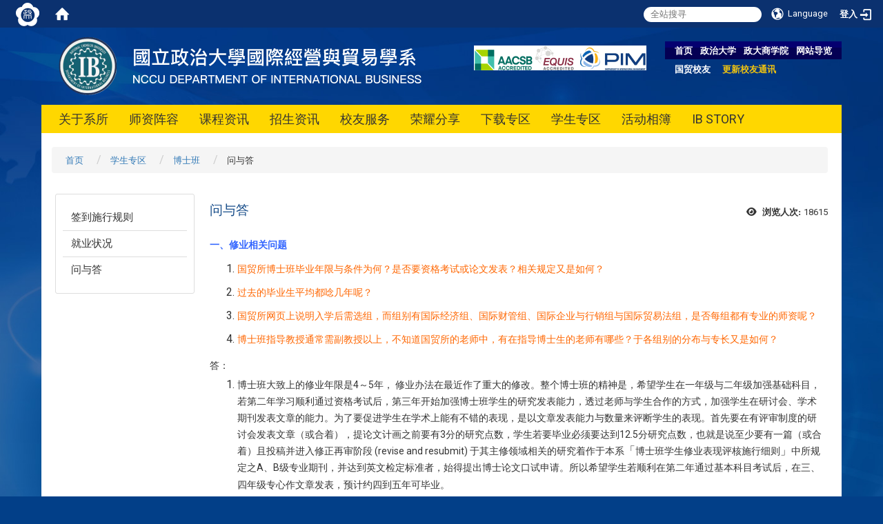

--- FILE ---
content_type: text/html; charset=utf-8
request_url: https://ib.nccu.edu.tw/zh_cn/student_Info/doctor_0/doctor_04
body_size: 18839
content:
<!DOCTYPE html>
<html lang="zh_tw" class="orbit">
<head>
<meta http-equiv="Content-Type" content="text/html; charset=UTF-8">
<link rel="stylesheet" media="all" href="/assets/frontend_extend-45b7e5e0d87b881ddd07d5ed5332c641b66f3d5aa7db7c702cdd780dc9e52c97.css">
<link rel="stylesheet" media="all" href="/assets/front_end-c68018fd9a6aceb4059c7815e101465ef23be8c2adce9cace6aefc2882108744.css">
<meta property="og:description" content="

一、修业相关问题


	
	国贸所博士班毕业年限与条件为何？是否要资格考试或论文发表？相关规定又是如何？
	
	
	过去的毕业生平均都唸几年呢？
	
	
	国贸所网页上说明入学后需选组，而组别有国际经济组、国际财管组、国际企业与行销组与国际贸易法组，是否每组都有专业的师资呢？
	
	
	博士班指导教授通常需副教授以上，不知道国贸所的老师中，有在指导博士生的老师有哪些">
<meta property="og:type" content="Article">
<meta property="og:image" content="http://ib.nccu.edu.tw/uploads/site/site_logo_1/55b59ac9756275539d000018/%25E5%259C%258B%25E8%25B2%25BF%25E7%25B3%25BB%25E6%2596%25B0logo-%25E6%259A%25AB%25E6%2599%2582.jpg">
<meta property="og:image:width" content="74">
<meta property="og:image:height" content="69">
<meta property="og:title" content="问与答">
<meta property="og:site_name" content="国立政治大学国际经营与贸易学系">
<meta property="og:url" content="/zh_cn/student_Info/doctor_0/doctor_04">
  <script type="text/javascript">
    if (self != top){
        try{
            if(self.location.origin != top.location.origin){
                top.location=self.location;
            }
        }catch(e){
            console.log("Cannot fetch location!")
        }
    }
</script>
<script src="/assets/jquery-2a83d06853bd343c7bfc2e5d4539814cfa934676e2948ed348311435eca862f5.js"></script>
<script src="/assets/jquery_prefix-5c5a0bbb9dfff7d410703a0565bc948dca28ec736d1a0e725050111c330805d3.js"></script>
<script src="/assets/jquery_ujs_custom-a76b6cd8d652c18d24ed38d1f7a4d18f51d1f594a88a0f2ade82afec33966e2b.js"></script>
<script src="/assets/jquery.cycle2.min-ec60b272289a05b845d7613d074237d008c08a069dc283c2e4c62dfc513242db.js"></script>
<script src="/assets/jquery.cycle2.carousel.min-3d226d0713bcf58909be7c7e753fa1eef4409eee278299adfe70ff4ea646d65f.js"></script>
<script src="/assets/jquery.cycle2.scrollVert.min-ce8da4c3f5e336753d998c9f02e64cc8b7e3977f5f6988133faf24a44c90b427.js"></script>
<script src="/assets/jquery.cycle2.tile.min-83b4b0c4c2604b9c9acb20199a740f4b9e83c227ae46c1a430aa67bf97ff5457.js"></script>
<link rel="stylesheet" media="all" href="/assets/datatables.min-7446416dca719e42fb55ff5fbf69879ccebe1ab56c6bb6833e2db781eccfddf9.css">
<script src="/assets/datatables.min-598993c579b423583458a17773ed1e86103dc54e60eae7ab6c27b426af16df6f.js"></script>
<meta name="csrf-param" content="authenticity_token">
<meta name="csrf-token" content="bzjJloZU7jsSTkQvCB1DZgfDlH7Xo4vcdTmONhf/EmzTLO9FeixzwVl4ezsvOYXWMx006HKik6pWOS28+VZs9Q==">
<script>
    $.fn.dataTable.defaults.initComplete = function(settings) {
        $(this).find('td:first-child').trigger('click');
    };
</script>
  <meta http-equiv="X-UA-Compatible" content="IE=edge">
  <meta name="viewport" content="width=device-width, initial-scale=1">
  <link rel="shortcut icon" type="image/x-icon" href="/uploads/site/favicon/55b59ac9756275539d000018/%E5%9C%8B%E8%B2%BF%E7%B3%BB%E6%96%B0logo-%E6%9A%AB%E6%99%82.jpg">
  <title>问与答 | 国立政治大学国际经营与贸易学系</title>
  <link rel="stylesheet" media="all" href="//cdnjs.cloudflare.com/ajax/libs/font-awesome/4.1.0/css/font-awesome.min.css">
  <link rel="stylesheet" media="all" href="/assets/bootstrap/bootstrap.min-f151bd29e00349ff4ee018618682b20377a72be26546bb336fac22954b2aafcb.css">
  <link rel="stylesheet" media="all" href="//cdnjs.cloudflare.com/ajax/libs/jquery.perfect-scrollbar/0.6.5/css/perfect-scrollbar.min.css">
  <link rel="stylesheet" media="all" href="/assets/template/template-10e12e5319480db237f8723103925b4d1afbe6c8cc7f36ab0f40be3d29aa3820.css">
  <link rel="stylesheet" media="print" type="text/css" href="/assets/template/print.css">
  <script src="/assets/plugin/modernizr-1b5e27a2f874221fa1cde8f4402e8a8b4af6597773edd81cb1ca83b50cd18557.js"></script>
  <script src="/assets/plugin/picturefill.min-1e1f7d4e867ad1ec3d5886ad5e69512b6692509c939a89634ffcf63ba17b6b7d.js"></script>
  <script src="/assets/plugin/jquery.mobile.custom.min-94832de9dd3faaf354dabd20e980b49bfe549a3750d73e5855bc4104b53afe9d.js"></script>
  <script src="/assets/bootstrap.min-18024db0d6a0bc75ca740863a3b491b7f9b9cbd080ba3ee25e22265801d0b0c9.js"></script>
  <script src="/assets/plugin/jquery-bullseye-min-8149d6adb748bd9561e9f1fd822e59337a75d065e017c7891699d50d69414bc2.js"></script>
  <script src="//cdnjs.cloudflare.com/ajax/libs/masonry/3.3.1/masonry.pkgd.js"></script>
  <script src="//cdnjs.cloudflare.com/ajax/libs/jquery.perfect-scrollbar/0.6.5/js/min/perfect-scrollbar.min.js"></script>  
  <script src="//cdnjs.cloudflare.com/ajax/libs/jquery.perfect-scrollbar/0.6.5/js/min/perfect-scrollbar.jquery.min.js"></script>
  <script src="/assets/plugin/jquery.cycle2.video.min-384b34504c43f5962ffa3295b0b28947fd8a4498968853be0477a5dc664bd9b9.js"></script>
  <script src="/assets/app-f51e7be0692db173ff44fb9420255b6c2ebf525b897f535b5eb33cd5cdefefa3.js"></script>
  <script src="/assets/frontend-121b87925d20c2b21764d1c5053c911976bcf14ba23128fed1904f6b7a19033d.js"></script>
  
  <!--[if lt IE 9]>
    <script src="//cdnjs.cloudflare.com/ajax/libs/respond.js/1.4.2/respond.min.js"></script>
  <![endif]-->

<link rel="stylesheet" media="all" href="/assets/basic/icon-25f6a89d6786b31e5805ec90e7ba18610228db5085ba6610e43f9e488a81ce60.css">
<link rel="stylesheet" media="all" href="/assets/lib/orbit_bar/orbit-bar-560eee87c09dac66f3c1b1d62af8396687f7dc69133e3b6364c82b9f7f3d6c1c.css">
<script src="/assets/frontend_extend-18d8a9e578b8a7c72226a638c39f581b47ee42b5f58651d7f8b57f27c5fab08a.js"></script>
</head>
<body class="page_internal prohibit_proxy_feature banner_height_setting_0" data-module="page_content">
  <link rel="stylesheet" media="all" href="/assets/fontawesome-6.2.1.min-8aec0118643d34254cb9f5c27b931239c9de8008c849c9800d8651a5da1abcb2.css">
<link rel="stylesheet" media="all" href="/assets/fontawesome-6.2.1-fix.min-a85d2f928ef91b80968519d9fd352220353e6db2bd1a8f61f2f1c4377323c59d.css">
<link rel="stylesheet" media="all" href="/assets/lib/jquery-ui-1.13.2/jquery-ui.min-bc39b4e583177d1bfb4d31e880558d84fd307a5b3c87a91f2fadaf0bc4f1cc96.css">
<link rel="stylesheet" media="all" href="/assets/jquery-ui-timepicker-addon-ee91708eac547223792975e0d9a9aae62127da4b28a58d40c0634927f19665f0.css">
  <script src="/assets/lib/jquery-ui-1.13.2/jquery-ui.min-b88d0b98b7b90a20cae0fc32eaf0845ac1ffdc0e4b3176c501e353d45c975064.js"></script>
  <script src="/assets/jquery.ui.datepicker.monthyearpicker-6126b863aa1c4b399bf657869bbc51389d83ff5101b069ff7e1d0b02793c67e1.js"></script>
<style type="text/css">
  .ui-dialog {
    z-index: 2000000000000 !important;
  }
  .ui-datepicker {z-index:1000000 !important}
    @media screen and (min-width:768px){
      html body #orbit-bar .orbit-bar-inner,html body #orbit-bar .orbit-bar-inner form,html body #orbit-bar .orbit-bar-search-sign-language{
        background-color: #0b316f !important;
      }
    }
    html body #orbit-bar .orbit-bar-inner,html body #orbit-bar .orbit-bar-inner form,html body #orbit-bar .orbit-bar-search-sign-language{
      background-color: #0b316f !important;
    }
    html body #orbit-bar .orbit-bar-inner>ul>li:hover>span, html body #orbit-bar .orbit-bar-inner>ul>li:hover>a, html body #orbit-bar .orbit-bar-inner>ul>li:hover #language, html body #orbit-bar .orbit-bar-inner>ul>li>ul li:hover, html body #orbit-bar .orbit-bar-inner>ul>li>ul li.active,.orbit-bar-search-sign-language li:hover form,.orbit-bar-search-sign-language li:hover label
    {
        background-color: #0095cf !important;
        color: #ffffff !important;
    }
    html body #orbit-bar .orbit-bar-inner>ul>li span:hover,html body #orbit-bar .orbit-bar-inner>ul>li:hover>span#user, html body #orbit-bar .orbit-bar-inner>ul>li>ul li a:hover,html body #orbit-bar .orbit-bar-inner>ul>li:hover #language,html body #orbit-bar .orbit-bar-menu .showlist:hover .orbit-bar-home, html body #orbit-bar .orbit-bar-inner>ul>li:hover label
    {
        color: #ffffff !important;
    }
    html body #orbit-bar .orbit-bar-inner > ul > li > ul
    {
      background-color: #ffffff !important;
    }
    @media screen and (max-width:767px){
      html body #orbit-bar .orbit-bar-inner > ul
      {
        background-color: #ffffff !important;
      }
      html body #orbit-bar .orbit-bar-inner form{
        background-color: #ffffff !important;
      }
    }
    @media screen and (min-width:768px){
      html body #orbit-bar .orbit-bar-search-sign-language #language, html body #orbit-bar .orbit-bar-menu .orbit-bar-home,html body #orbit-bar .orbit-bar-search-sign-language #user,html body #orbit-bar .orbit-bar-inner>ul>li>a,html body #orbit-bar .orbit-bar-inner>ul>li label {
        color: #ffffff !important;
      }
    }
    @media screen and (max-width:767px){
      #orbit-bar .orbit-bar-title a{
        color: #ffffff !important;
      }
      label[for="open-orbit-nav"]{
        border-color: #ffffff !important;
        color: #ffffff !important;
      }
    }
    html body #orbit-bar .orbit-bar-inner > ul > li > ul a,html body #orbit-bar .orbit-bar-inner > ul > li > ul .active{
      color: #666666 !important;
    }
    html body #orbit-bar .orbit-bar-inner > ul > li > ul:before{
      border-color: transparent transparent #666666 transparent !important;
    }
    @media screen and (max-width:767px){
      html body #orbit-bar .orbit-bar-search-sign-language #language, html body #orbit-bar .orbit-bar-menu .orbit-bar-home,html body #orbit-bar .orbit-bar-search-sign-language #user,html body #orbit-bar .orbit-bar-inner>ul>li>a,html body #orbit-bar .orbit-bar-inner>ul>li label {
        color: #666666 !important;
      }
    }
</style>
  <div id="orbit-bar">
      <label for="open-orbit-login" style="display:none;">Open login</label>
      <input type="checkbox" title="open login" id="open-orbit-login">
      <label for="open-orbit-login" class="cover" title="Close login"><p style="display: none;">Close login</p></label>
      <div class="login-window">
        <div class="login-header">
          <label tabindex="0" for="open-orbit-login" class="close">close</label>
          <p>登入 国立政治大学国际经营与贸易学系</p>
        </div>
        <div class="login-body">
          <form class="container" action="/sessions?locale=zh_tw" accept-charset="UTF-8" method="post">
<input name="utf8" type="hidden" value="✓"><input type="hidden" name="authenticity_token" value="6a8EStzvsUSnkGR4V4VFIp+Fm31sacE4ZfxuI7eJd0pVuyKZIJcsvuymW2xwoYOSq1s768lo2U5G/M2pWSAJ0w==">
            <div class="prepend input-group">
              <span class="add input-group-addon"><i class="icon-user"></i></span>
              <label for="user_user_id" style="display:none;">Username</label>
              <input class="input" id="user_user_id" title="username" name="user_name" placeholder="使用者帐号" size="30" type="text">
            </div>
            <div class="prepend input-group">
              <span class="add input-group-addon"><i class="icon-lock"></i></span>
              <label for="user_password" style="display:none;">Password</label>
              <input class="input" id="user_password" name="password" placeholder="密码" title="password" size="30" type="password">
            </div>
            <div class="login-submit-wrap">
              <div class="submit">
                <button class="login-btn" type="submit">登入</button>
              </div>
            </div>
            <script>
              function forgot_password(){
                if(document.getElementById('user_user_id').value !='')
                  var post_data = $.post('/sessions/forgot_password',{ user_name: document.getElementById('user_user_id').value });
                if(document.getElementById('user_user_id').value != ''){
                  post_data.done(function(){
                    try{
                      if(I18n.locale == 'en')
                        if(post_data.responseJSON['user_email'] == '')
                          var alert_texts = 'This user_name or user_email is not registered yet!Please contact customer service to deal with this problem.';
                        else
                          var alert_texts = 'Please check '+post_data.responseJSON['user_email']+' to see the new password for user_name:'+post_data.responseJSON['user_name'].join(' , ');
                      else
                        if(post_data.responseJSON['user_email'] == '')
                          var alert_texts = '该使用者名称或是使用者email尚未注册!请联络客服协助处理。';
                        else
                          var alert_texts = '请确认'+post_data.responseJSON['user_email']+'来查看使用者名称:'+post_data.responseJSON['user_name'].join('、')+'的新密码';
                    }catch(e){
                      if(I18n.locale == 'en')
                        var alert_texts = 'Please contact customer service to deal with the problem.';
                      else
                        var alert_texts = '请联络客服协助处理。';
                    };
                    $('.alert-error').text(alert_texts);
                    alert(alert_texts);
                  });
                }else{
                  if(I18n.locale == 'en')
                    var alert_texts = 'Please fill-in your user id without password, click “Forgot your password?“, and check you email for updated password.';
                  else
                    var alert_texts = '请输入您的使用者帐号无需输入密码，点选「忘记密码」后至您的信箱检查密码更新邮件！';
                  alert(alert_texts);
                };
              };
            </script>
            <a onclick="forgot_password()" style="float: left;font-size: 0.813em;margin-left: 1em;" href="#forgot_password">忘记密码?</a>
            <div style="clear: both;"></div>
</form>        </div>

      </div>
    <input type="checkbox" id="open-orbit-nav" title="orbitbar">
    <div class="orbit-bar-inner">
      <label for="open-orbit-nav">
        <i class="icons-list-2"></i>
      </label>
      <ul class="orbit-bar-menu">
        <li>
          <a href="javascript:;" class="orbit-bar-logo" title="请登入以管理网站,按下开启登入视窗">
            <img src="/uploads/site/default_image/55b59ac9756275539d000018/nccu_logo.png" alt="奥博科技商标">
            <p style="display: none;">请登入以管理网站,按下开启登入视窗</p>
          </a>
        </li>
        <li>
          <a href="/" class="orbit-bar-home" title="首页" tabindex="0"><i class="icons-house"></i><p>home</p></a>
        </li>
      </ul>
      <h1 class="orbit-bar-title">
        <a href="/" title="国立政治大学国际经营与贸易学系">国立政治大学国际经营与贸易学系</a>
      </h1>
      <ul class="orbit-bar-search-sign-language">
        <li style="background-color:transparent;">
          <form id="search" method="get" action="https://www.google.com/custom" target="_blank" style="border: 0 !important;">
            <input type="hidden" name="authenticity_token" value='value="09WSJg3vKX2c7CD5T92X6dR03N9L6NZtgUQ17xbwxFJvwbT18Ze0h9faH+1o+VFZ4Kp8Se7pzhuiRJZl+Fm6yw=="'>
            <input type="hidden" name="client" value="pub-&amp;amp">
            <input type="hidden" name="ie" id="ie" value="utf-8">
            <input type="hidden" name="oe" id="oe" value="utf-8">
            <input type="hidden" name="cof" id="cof" value="AH:center;AWFID:03de271f1940eea3;">
            <input type="hidden" name="domains" value="四宫">
            <input type="hidden" name="sitesearch" value="四宫">
            <label style="display:none;" for="q" accesskey="S">Google Search</label>
            <input type="search" name="q" id="q" value="" placeholder="全站搜寻" x-webkit-speech="" title="search">
          </form>
        </li>
        <li id="language-li" style="background-color:transparent;" class="mobile_login_bar">
            <a id="languagebutton" href="javascript:;" title="按下关闭语言选单"><span id="language"><i class="icons-earth orbit-bar-language-icon"></i><span class="orbit-bar-language-text">Language</span></span></a>
            <ul>
                  <li class="active">
                    繁体中文
                  </li>
                  <li>
                    <a accesskey="s" href="/zh_cn/student_Info/doctor_0/doctor_04?locale=zh_cn">
                      简体中文
                    </a>
                  </li>
                  <li>
                    <a accesskey="e" href="/en/student_Info/doctor_0/doctor_04">
                      English
                    </a>
                  </li>
            </ul>
        </li>
        <li style="margin-right:-1em;" class="mobile_login_bar">
          <a id="loginbutton" title="按下开启登入视窗" href="javascript:;">
            <label for="open-orbit-login">
              <i style="font-style: inherit;font-size: 0.8rem;width: 2.875em;text-align: right;vertical-align: middle;">登入</i>
              <i class="icons-login" style="font-size: 1.4em;width: 1.875em;text-align: left;vertical-align: middle;"></i>
            </label>
          </a>
        </li>
        <style>
          @media screen and (min-width:768px){
            .orbit-bar-search-sign-language{
              max-height:100%;
            }
          }
        </style>
      </ul>
      <ul id="language-li-ul" class="orbit-bar-mobile-sign-language" style="background-color: #0b316f !important;">
        <li>
            <span id="language" class="mobile-button"><i class="icons-earth orbit-bar-language-icon" style="color: #ffffff !important;"></i><span class="orbit-bar-language-text">Language</span></span>
            <ul>
                  <li class="active">
                    繁体中文
                  </li>
                  <li>
                    <a accesskey="s" href="/zh_cn/student_Info/doctor_0/doctor_04?locale=zh_cn">
                      简体中文
                    </a>
                  </li>
                  <li>
                    <a accesskey="e" href="/en/student_Info/doctor_0/doctor_04">
                      English
                    </a>
                  </li>
            </ul>
        </li>
        <li>
          <label for="open-orbit-login">
            <i class="icons-login" style="color: #ffffff !important;"></i>
            <p style="display: none;">Open login</p>
          </label>
        </li>
      </ul>
    </div>
  </div>
  <style>
  @media (max-width: 767px) {#orbit-bar ul.orbit-bar-search-sign-language > li + li{width:33.3333%;}}
  </style>
      <script>$('.orbit-bar-logo').off('click').on('click',function(){window.orbit_login_button = $(this);$("#open-orbit-login").click()});</script>
  <script type="text/javascript">
    var lang_opentitle = '按下开启语言选单';
    var lang_closetitle = '按下关闭语言选单';
    $('#languagebutton').off('click').on('click',function(){
      if ($(this).parent().find('>ul').hasClass('show')) {
        $(this).attr('title', lang_opentitle);
      } else {
        $(this).attr('title', lang_closetitle);
      }
    });
    $('#languagebutton').focus(function(){
      if ($(this).parent().find('>ul').hasClass('show')) {
        $(this).attr('title', lang_closetitle);
      } else {
        $(this).attr('title', lang_opentitle);
      }
    });
    /* when tab key choose close,press enter to close login window start */
    function closelabel(e){
      var keynum;
      if(window.event) // IE
      {
        keynum = e.keyCode
      }
      else if(e.which) // Netscape/Firefox/Opera/chrome
      {
        keynum = e.which
      }
      if( keynum == 13 ){
        $(".orbit-bar-logo").one("focusin",function(){
          window.orbit_login_button.focus();
        })
        $("#open-orbit-login").click();
      };
    }
    $('label.close').attr('onkeydown','closelabel(event)');
    /* when tab key choose  close,press enter to close login window end   */
    $('#loginbutton >label').off('click').on('click',function(){window.orbit_login_button = $('#loginbutton');$("#open-orbit-login").click()});
    $('#loginbutton').off('click').on('click',function(){window.orbit_login_button = $('#loginbutton');$("#open-orbit-login").click()});
    /* press esc to close login window start */
    function esc_close_login_window(event){
      var e = event;
      var keynum;
      if(window.event) // IE
      {
        keynum = e.keyCode;
      }
      else if(e.which) // Netscape/Firefox/Opera/chrome
      {
        keynum = e.which;
      }
      if( keynum == 27 ){
        $(".orbit-bar-logo").one("focusin",function(){
          window.orbit_login_button.focus();
        })
        $("#open-orbit-login").click();
      };
    }
    /* press esc to close login window end   */
    $("#open-orbit-login").on("change",function(){
      if($(this).is(":checked")){
        $(window).off('keydown', esc_close_login_window).on('keydown', esc_close_login_window);
        $("#user_user_id").focus(); //when open login window,focus on the username
      }else{
        $(window).off('keydown', esc_close_login_window);
      }
    })
    $(".login-body form").on("submit",function(){
      $(this).append("<input type='hidden' name='referer_url' value='/zh_cn/student_Info/doctor_0/doctor_04'/>");
    })
    var I18n = {};
    Object.defineProperty(I18n,"locale",{
      value: "zh_tw"
    });
    Object.defineProperty(I18n,"validLocales",{
      value: ["zh_tw","zh_cn","en"]
    });
  </script>
  <style>
    #language-li ul li a{
      margin-left: 0;
      position: relative;
    }
    @media screen and (min-width:768px){
        .sub_orbit_bar{
          background-color:#ffffff!important;
        }
        .orbit-bar-menu{
          background-color:transparent!important;
        }
        .sub_orbit_bar_text{
          color:#666666!important;
        }
    }
    @media screen and (max-width:767px){
        .sub_orbit_bar{
          background-color:#0b316f!important;
        }
        .orbit-bar-menu{
          background-color:#0b316f!important;
        }
        .sub_orbit_bar_text{
          color:#ffffff!important;
        }
      .mobile_login_bar{
        width: 50%!important;
      }
    }
      @media screen and (max-width: 767px){
        #orbit-bar .orbit-bar-inner .orbit-bar-mobile-sign-language {
            background: #333;
            display: block;
            margin: 0;
            position: absolute;
            right: 0;
            top: 0;
        }
      }
    .orbit-bar-mobile-sign-language {
        display: none;
    }
    @media screen and (max-width: 767px){
      #orbit-bar .orbit-bar-inner .orbit-bar-mobile-sign-language > li ul.show {
        display: block;
      }
      #orbit-bar .orbit-bar-inner .orbit-bar-mobile-sign-language > li > span > span {
        display: none;
      }
      #orbit-bar .orbit-bar-inner .orbit-bar-mobile-sign-language > li {
        color: #fff;
        float: left;
        position: relative;
      }
      #orbit-bar .orbit-bar-inner .orbit-bar-mobile-sign-language > li > span , #orbit-bar .orbit-bar-inner .orbit-bar-mobile-sign-language > li > label{
        cursor: pointer;
        display: block;
        height: 40px;
        line-height: 43px;
        width: 40px;
        text-align: center;
        margin-bottom: 0;
      }
      #orbit-bar .orbit-bar-inner .orbit-bar-mobile-sign-language > li ul {
          background: #333 none repeat scroll 0 0;
          border-radius: 0;
          display: none;
          position: fixed;
          right: 0;
          top: 40px;
          width: 100%;
      }
    }
  </style>
  <script>
    function calc_orbit_bar_title_width(){
      if($(window).outerWidth(true) <= 767){
        $('.orbit-bar-inner > .orbit-bar-title').css({'width': '','margin': ''});
        return;
      }
      var w1 = $('.orbit-bar-inner').width();
      var w2 = $('.orbit-bar-inner>*:not(.orbit-bar-title)').map(function(i,v){
        if ($(v).hasClass('custom_widget') && $(v).text().replace(/\s+/,'')==''){
          $(v).css('flex','none');
          return 0;
        }else{
          return $(v).css('display') == 'none' ? 0 : $(v).outerWidth(true);
        }
      }).toArray().reduce(function(v1,v2){return v1+v2});
      var w3 = $('.orbit-bar-title').css('margin-left').match(/([\d\.]+)px$/);
      w3 = w3 ? parseFloat(w3[0]) : 0;
      var w4 = $('.orbit-bar-title').css('margin-right').match(/([\d\.]+)px$/);
      w4 = w4 ? parseFloat(w4[0]) : 0;
      var title_width = w1-w2-w3-w4-2;
      $('.orbit-bar-title').width(title_width);
      return title_width;
    }
    $(document).ready(function(){
      calc_orbit_bar_title_width();
      $(".orbit-bar-inner").css("overflow","visible");
      if($(window).outerWidth(true) <= 767){
        $('.orbit-bar-menu').before($('.orbit-bar-title'));
      }else{
        $(".orbit-bar-search-sign-language").before($('.orbit-bar-title'));
      }
    })
    $(window).on("load",function(){
      calc_orbit_bar_title_width();
    })
    $(window).resize(function(){
      calc_orbit_bar_title_width();
      if($(window).outerWidth(true) <= 767){
        $('.orbit-bar-menu').before($('.orbit-bar-title'));
      }else{
        $(".orbit-bar-search-sign-language").before($('.orbit-bar-title'));
      }
    })
  </script>

  

<div class="header">
  <div class="page_container">

    <div class="site_title">
      <a href="/"><img class="site-logo" src="/uploads/site/site_logo/55b59ac9756275539d000018/IB_final2.png"></a>
      <span>国立政治大学国际经营与贸易学系</span>
    </div>

    <div class="site_nav"><strong><span style="font-family:微软正黑体;"><a href="/">首页</a> <a href="https://www.nccu.edu.tw" title="在本视窗开启 政治大学">政治大学</a> <a href="https://commerce.nccu.edu.tw/" title="在本视窗开启 政大商学院">政大商学院</a> <a href="/zh_cn/sitemap">网站导览</a><br>
<a href="https://ib.nccu.edu.tw/zh_cn/Alumni/news01" title="在本视窗开启 国贸校友">国贸校友</a>   <a href="https://docs.google.com/forms/d/e/1FAIpQLScTg503dVAslxcc8fsimvxPBP8lf-n4f2GgfH7rILcPx3NxLA/viewform?vc=0&amp;c=0&amp;w=1&amp;flr=0&amp;usp=mail_form_link" title="在本视窗开启 更新校友通讯"><span style="color:#f1c40f;">更新校友通讯</span></a></span></strong></div>

    <div class="ad_top">
      <div class="box_ad">
        <img src="/assets/aacsb.png" alt="aacsb, efmd">
      </div>
    </div>
    <div class="menu_toggle">
      <span>MENU</span>
      <i class="fa fa-bars"></i>
    </div>
    <div class="menu_top">
      <div class="box_menu">
<!--         <a href="/zh_cn/conference">会议资料</a>
        <a href="/zh_cn/Alumni">校友服务</a>
        <a href="/zh_cn/Regulations">法令规章</a>
        <a href="/zh_cn/rent">场地租借</a>
        <a href="/zh_cn/location">地理位置</a> -->
      </div>
    </div>
    <div class="site_menu modules-menu" id="layout-navigation">
      <ul class="site_menu_0 clear modules-menu-level-0 nav-level-0 no-print" data-menu-level="0">
<li class="item">
    <a class="dropdown-link" href="/zh_cn/About0/intro1" data-menu-link="true" target="_self">关于系所</a>
    <a class="dropdown-toggle level-1 hide" href="#"><i class="fa fa-chevron-down"></i></a>
    <ul class="site_menu_1 modules-menu-level-1 nav-level-1" data-menu-level="1">
<li>
        <a class="dropdown-link" href="/zh_cn/About0/intro1" data-menu-link="true" target="_self">系所简介</a>
        <a class="dropdown-toggle level-2 hide" href="#"><i class="fa fa-chevron-down"></i></a>
        
      </li>
<li>
        <a class="dropdown-link" href="/zh_cn/About0/intro_02" data-menu-link="true" target="_self">系主任的话</a>
        <a class="dropdown-toggle level-2 hide" href="#"><i class="fa fa-chevron-down"></i></a>
        
      </li>
<li>
        <a class="dropdown-link" href="/zh_cn/About0/History" data-menu-link="true" target="_self">前言/沿革/现况</a>
        <a class="dropdown-toggle level-2 hide" href="#"><i class="fa fa-chevron-down"></i></a>
        
      </li>
<li>
        <a class="dropdown-link" href="/zh_cn/About0/Staff" data-menu-link="true" target="_self">行政团队 </a>
        <a class="dropdown-toggle level-2 hide" href="#"><i class="fa fa-chevron-down"></i></a>
        
      </li>
<li>
        <a class="dropdown-link" href="/zh_cn/About0/Facilities" data-menu-link="true" target="_self">教学研究设备</a>
        <a class="dropdown-toggle level-2 hide" href="#"><i class="fa fa-chevron-down"></i></a>
        
      </li>
<li>
        <a class="dropdown-link" href="/zh_cn/About0/intro5" data-menu-link="true" target="_self">研究中心</a>
        <a class="dropdown-toggle level-2 hide" href="#"><i class="fa fa-chevron-down"></i></a>
        
      </li>
<li>
        <a class="dropdown-link" href="/zh_cn/About0/chair2" data-menu-link="true" target="_self">历届系主任</a>
        <a class="dropdown-toggle level-2 hide" href="#"><i class="fa fa-chevron-down"></i></a>
        
      </li>
<li>
        <a class="dropdown-link" href="/zh_cn/About0/intro2" data-menu-link="true" target="_self">未来发展</a>
        <a class="dropdown-toggle level-2 hide" href="#"><i class="fa fa-chevron-down"></i></a>
        
      </li>
<li>
        <a class="dropdown-link" href="/zh_cn/About0/contactus" data-menu-link="true" target="_self">联络方式</a>
        <a class="dropdown-toggle level-2 hide" href="#"><i class="fa fa-chevron-down"></i></a>
        
      </li>
<li>
        <a class="dropdown-link" href="/zh_cn/About0/location" data-menu-link="true" target="_self">系所位置</a>
        <a class="dropdown-toggle level-2 hide" href="#"><i class="fa fa-chevron-down"></i></a>
        
      </li>
</ul>
  </li>
<li class="item">
    <a class="dropdown-link" href="/zh_cn/Members" data-menu-link="true" target="_self">师资阵容</a>
    <a class="dropdown-toggle level-1 hide" href="#"><i class="fa fa-chevron-down"></i></a>
    
  </li>
<li class="item">
    <a class="dropdown-link" href="#" data-menu-link="true" target="_self">课程资讯</a>
    <a class="dropdown-toggle level-1 hide" href="#"><i class="fa fa-chevron-down"></i></a>
    <ul class="site_menu_1 modules-menu-level-1 nav-level-1" data-menu-level="1">
<li>
        <a class="dropdown-link" href="/zh_cn/Programs/coursebook" data-menu-link="true" target="_self">课程手册</a>
        <a class="dropdown-toggle level-2 hide" href="#"><i class="fa fa-chevron-down"></i></a>
        
      </li>
<li>
        <a class="dropdown-link" href="#" data-menu-link="true" target="_self">学士班</a>
        <a class="dropdown-toggle level-2 hide" href="#"><i class="fa fa-chevron-down"></i></a>
        <ul class="site_menu_2 modules-menu-level-2 nav-level-2" data-menu-level="2">
<li>
            <a href="/zh_cn/Programs/Course1/bachelor_2" data-menu-link="true" target="_self">修业规定</a>
          </li>
<li>
            <a href="/zh_cn/Programs/Course1/bachelor_3" data-menu-link="true" target="_self">课表</a>
          </li>
</ul>
      </li>
<li>
        <a class="dropdown-link" href="#" data-menu-link="true" target="_self">硕士班</a>
        <a class="dropdown-toggle level-2 hide" href="#"><i class="fa fa-chevron-down"></i></a>
        <ul class="site_menu_2 modules-menu-level-2 nav-level-2" data-menu-level="2">
<li>
            <a href="/zh_cn/Programs/Course2/master_02" data-menu-link="true" target="_self">修业规定</a>
          </li>
<li>
            <a href="/zh_cn/Programs/Course2/master_03" data-menu-link="true" target="_self">课表</a>
          </li>
<li>
            <a href="/zh_cn/Programs/Course2/33" data-menu-link="true" target="_self">硕士班学程</a>
          </li>
</ul>
      </li>
<li>
        <a class="dropdown-link" href="#" data-menu-link="true" target="_self">博士班</a>
        <a class="dropdown-toggle level-2 hide" href="#"><i class="fa fa-chevron-down"></i></a>
        <ul class="site_menu_2 modules-menu-level-2 nav-level-2" data-menu-level="2">
<li>
            <a href="/zh_cn/Programs/Course3/doctor_01" data-menu-link="true" target="_self">修业规定</a>
          </li>
<li>
            <a href="/zh_cn/Programs/Course3/doctor_05" data-menu-link="true" target="_self">课表</a>
          </li>
</ul>
      </li>
<li>
        <a class="dropdown-link" href="/zh_cn/Programs/Bachelor_program" data-menu-link="true" target="_self">学程</a>
        <a class="dropdown-toggle level-2 hide" href="#"><i class="fa fa-chevron-down"></i></a>
        <ul class="site_menu_2 modules-menu-level-2 nav-level-2" data-menu-level="2">
<li>
            <a href="/zh_cn/Programs/Bachelor_program/Economics" data-menu-link="true" target="_self">商业经济学程</a>
          </li>
<li>
            <a href="/zh_cn/student_Info/bachelor_0/Program" data-menu-link="true" target="_self">全球商情预测与投资分析学程</a>
          </li>
</ul>
      </li>
<li>
        <a class="dropdown-link" href="/zh_cn/Programs/Microprogram" data-menu-link="true" target="_self">微学程</a>
        <a class="dropdown-toggle level-2 hide" href="#"><i class="fa fa-chevron-down"></i></a>
        <ul class="site_menu_2 modules-menu-level-2 nav-level-2" data-menu-level="2">
<li>
            <a href="/zh_cn/Programs/Microprogram/BusinessAnalysis" data-menu-link="true" target="_self">商业分析微学程</a>
          </li>
<li>
            <a href="/zh_cn/Programs/Microprogram/BusinessAnalytics" data-menu-link="true" target="_self">商情预测与财务分析微学程</a>
          </li>
<li>
            <a href="/zh_cn/Programs/Microprogram/InternationalEconomicTradeLaw" data-menu-link="true" target="_self">国际经贸法微学程</a>
          </li>
</ul>
      </li>
<li>
        <a class="dropdown-link" href="/zh_cn/Programs/DualBachelorsProgram" data-menu-link="true" target="_self">国际双联学位</a>
        <a class="dropdown-toggle level-2 hide" href="#"><i class="fa fa-chevron-down"></i></a>
        
      </li>
</ul>
  </li>
<li class="item">
    <a class="dropdown-link" href="/zh_cn/Admission/admiss1" data-menu-link="true" target="_self">招生资讯</a>
    <a class="dropdown-toggle level-1 hide" href="#"><i class="fa fa-chevron-down"></i></a>
    <ul class="site_menu_1 modules-menu-level-1 nav-level-1" data-menu-level="1">
<li>
        <a class="dropdown-link" href="/zh_cn/Admission/admiss1" data-menu-link="true" target="_self">学士班</a>
        <a class="dropdown-toggle level-2 hide" href="#"><i class="fa fa-chevron-down"></i></a>
        <ul class="site_menu_2 modules-menu-level-2 nav-level-2" data-menu-level="2">
<li>
            <a href="/zh_cn/Admission/admiss1/application" data-menu-link="true" target="_self">申请入学</a>
          </li>
<li>
            <a href="/zh_cn/Admission/admiss1/examination" data-menu-link="true" target="_self">考试分发</a>
          </li>
<li>
            <a href="/zh_cn/Admission/admiss1/star" data-menu-link="true" target="_self">繁星推荐</a>
          </li>
<li>
            <a href="/zh_cn/Admission/admiss1/%E7%89%B9%E6%AE%8A%E9%81%B8%E6%89%8D" data-menu-link="true" target="_self">特殊选才</a>
          </li>
<li>
            <a href="/zh_cn/Admission/admiss1/admin5" data-menu-link="true" target="_self">转学考</a>
          </li>
<li>
            <a href="/zh_cn/Admission/admiss1/other" data-menu-link="true" target="_self">辅系、双主修、转系</a>
          </li>
</ul>
      </li>
<li>
        <a class="dropdown-link" href="/zh_cn/Admission/admiss2" data-menu-link="true" target="_self">硕士班</a>
        <a class="dropdown-toggle level-2 hide" href="#"><i class="fa fa-chevron-down"></i></a>
        
      </li>
<li>
        <a class="dropdown-link" href="/zh_cn/Admission/admiss3" data-menu-link="true" target="_self">博士班</a>
        <a class="dropdown-toggle level-2 hide" href="#"><i class="fa fa-chevron-down"></i></a>
        
      </li>
<li>
        <a class="dropdown-link" href="/zh_cn/Admission/internationalstudent" data-menu-link="true" target="_self">国际学生</a>
        <a class="dropdown-toggle level-2 hide" href="#"><i class="fa fa-chevron-down"></i></a>
        
      </li>
<li>
        <a class="dropdown-link" href="/zh_cn/Admission/admin6" data-menu-link="true" target="_self">高中生专区</a>
        <a class="dropdown-toggle level-2 hide" href="#"><i class="fa fa-chevron-down"></i></a>
        
      </li>
</ul>
  </li>
<li class="item">
    <a class="dropdown-link" href="/zh_cn/Alumni/news01" data-menu-link="true" target="_self">校友服务</a>
    <a class="dropdown-toggle level-1 hide" href="#"><i class="fa fa-chevron-down"></i></a>
    <ul class="site_menu_1 modules-menu-level-1 nav-level-1" data-menu-level="1">
<li>
        <a class="dropdown-link" href="/zh_cn/alumni_service/news01" data-menu-link="true" target="_self">最新消息</a>
        <a class="dropdown-toggle level-2 hide" href="#"><i class="fa fa-chevron-down"></i></a>
        
      </li>
<li>
        <a class="dropdown-link" href="/zh_cn/alumni_service/alumnus_intro" data-menu-link="true" target="_self">系友会沿革</a>
        <a class="dropdown-toggle level-2 hide" href="#"><i class="fa fa-chevron-down"></i></a>
        
      </li>
<li>
        <a class="dropdown-link" href="/zh_cn/alumni_service/active01" data-menu-link="true" target="_self">系友活动</a>
        <a class="dropdown-toggle level-2 hide" href="#"><i class="fa fa-chevron-down"></i></a>
        
      </li>
<li>
        <a class="dropdown-link" href="/zh_cn/alumni_service/Alumni4" data-menu-link="true" target="_self">校友通讯资料更新</a>
        <a class="dropdown-toggle level-2 hide" href="#"><i class="fa fa-chevron-down"></i></a>
        
      </li>
<li>
        <a class="dropdown-link" href="/zh_cn/alumni_service/%E5%B8%AB%E9%95%B7%E8%A8%AA%E8%AB%87%E6%96%B0" data-menu-link="true" target="_self">师长访谈</a>
        <a class="dropdown-toggle level-2 hide" href="#"><i class="fa fa-chevron-down"></i></a>
        
      </li>
<li>
        <a class="dropdown-link" href="/zh_cn/alumni_service/%E7%B3%BB%E5%8F%8B%E5%BA%A7%E8%AB%87%E5%A4%A7%E6%9C%83" data-menu-link="true" target="_self">系友会活动</a>
        <a class="dropdown-toggle level-2 hide" href="#"><i class="fa fa-chevron-down"></i></a>
        
      </li>
<li>
        <a class="dropdown-link" href="/zh_cn/alumni_service/%E7%B3%BB%E5%8F%8B%E8%A8%AA%E8%AB%87" data-menu-link="true" target="_self">杰出系友访谈</a>
        <a class="dropdown-toggle level-2 hide" href="#"><i class="fa fa-chevron-down"></i></a>
        
      </li>
<li>
        <a class="dropdown-link" href="/zh_cn/alumni_service/2024001" data-menu-link="true" target="_self">国贸系友开麦啦</a>
        <a class="dropdown-toggle level-2 hide" href="#"><i class="fa fa-chevron-down"></i></a>
        
      </li>
<li>
        <a class="dropdown-link" href="/zh_cn/alumni_service/856" data-menu-link="true" target="_self">系友雅文共赏</a>
        <a class="dropdown-toggle level-2 hide" href="#"><i class="fa fa-chevron-down"></i></a>
        
      </li>
<li>
        <a class="dropdown-link" href="/zh_cn/alumni_service/1" data-menu-link="true" target="_self">各届系友活动花絮</a>
        <a class="dropdown-toggle level-2 hide" href="#"><i class="fa fa-chevron-down"></i></a>
        
      </li>
<li>
        <a class="dropdown-link" href="/zh_cn/alumni_service/0002" data-menu-link="true" target="_self">吴资江学长线上画展</a>
        <a class="dropdown-toggle level-2 hide" href="#"><i class="fa fa-chevron-down"></i></a>
        
      </li>
</ul>
  </li>
<li class="item">
    <a class="dropdown-link" href="/zh_cn/Honor" data-menu-link="true" target="_self">荣耀分享</a>
    <a class="dropdown-toggle level-1 hide" href="#"><i class="fa fa-chevron-down"></i></a>
    <ul class="site_menu_1 modules-menu-level-1 nav-level-1" data-menu-level="1">
<li>
        <a class="dropdown-link" href="/zh_cn/Honor/Honor_01" data-menu-link="true" target="_self">教师</a>
        <a class="dropdown-toggle level-2 hide" href="#"><i class="fa fa-chevron-down"></i></a>
        
      </li>
<li>
        <a class="dropdown-link" href="/zh_cn/Honor/Honer_02" data-menu-link="true" target="_self">荣耀分享</a>
        <a class="dropdown-toggle level-2 hide" href="#"><i class="fa fa-chevron-down"></i></a>
        
      </li>
</ul>
  </li>
<li class="item">
    <a class="dropdown-link" href="#" data-menu-link="true" target="_self">下载专区</a>
    <a class="dropdown-toggle level-1 hide" href="#"><i class="fa fa-chevron-down"></i></a>
    <ul class="site_menu_1 modules-menu-level-1 nav-level-1" data-menu-level="1">
<li>
        <a class="dropdown-link" href="/zh_cn/download/download1" data-menu-link="true" target="_self">学士班</a>
        <a class="dropdown-toggle level-2 hide" href="#"><i class="fa fa-chevron-down"></i></a>
        
      </li>
<li>
        <a class="dropdown-link" href="/zh_cn/download/download2" data-menu-link="true" target="_self">硕士班</a>
        <a class="dropdown-toggle level-2 hide" href="#"><i class="fa fa-chevron-down"></i></a>
        
      </li>
<li>
        <a class="dropdown-link" href="/zh_cn/download/download3" data-menu-link="true" target="_self">博士班</a>
        <a class="dropdown-toggle level-2 hide" href="#"><i class="fa fa-chevron-down"></i></a>
        
      </li>
<li>
        <a class="dropdown-link" href="/zh_cn/download/coursefiles" data-menu-link="true" target="_self">课程档案下载</a>
        <a class="dropdown-toggle level-2 hide" href="#"><i class="fa fa-chevron-down"></i></a>
        
      </li>
<li>
        <a class="dropdown-link" href="/zh_cn/download/others" data-menu-link="true" target="_self">其他表单</a>
        <a class="dropdown-toggle level-2 hide" href="#"><i class="fa fa-chevron-down"></i></a>
        
      </li>
</ul>
  </li>
<li class="item">
    <a class="dropdown-link" href="/zh_cn/bachelor_1" data-menu-link="true" target="_self">学生专区</a>
    <a class="dropdown-toggle level-1 hide" href="#"><i class="fa fa-chevron-down"></i></a>
    <ul class="site_menu_1 modules-menu-level-1 nav-level-1" data-menu-level="1">
<li>
        <a class="dropdown-link" href="/zh_cn/bachelor_1" data-menu-link="true" target="_self">学士班</a>
        <a class="dropdown-toggle level-2 hide" href="#"><i class="fa fa-chevron-down"></i></a>
        <ul class="site_menu_2 modules-menu-level-2 nav-level-2" data-menu-level="2">
<li>
            <a href="/zh_cn/student_Info/bachelor_0/bachelor_1" data-menu-link="true" target="_self">简介</a>
          </li>
<li>
            <a href="/zh_cn/student_Info/bachelor_0/bachelor_4" data-menu-link="true" target="_self">商业经济学程</a>
          </li>
<li>
            <a href="/zh_cn/student_Info/bachelor_0/Program" data-menu-link="true" target="_self">全球商情预测与投资分析学程</a>
          </li>
<li>
            <a href="/zh_cn/student_Info/bachelor_0/bachelor_5" data-menu-link="true" target="_self">五年一贯</a>
          </li>
<li>
            <a href="/zh_cn/student_Info/bachelor_0/bachelor_6" data-menu-link="true" target="_self">出国选课</a>
          </li>
<li>
            <a href="/zh_cn/student_Info/bachelor_0/bachelor_7" data-menu-link="true" target="_self">新生专区</a>
          </li>
</ul>
      </li>
<li>
        <a class="dropdown-link" href="/zh_cn/master_01" data-menu-link="true" target="_self">硕士班</a>
        <a class="dropdown-toggle level-2 hide" href="#"><i class="fa fa-chevron-down"></i></a>
        <ul class="site_menu_2 modules-menu-level-2 nav-level-2" data-menu-level="2">
<li>
            <a href="/zh_cn/student_Info/master_0/master_01" data-menu-link="true" target="_self">简介</a>
          </li>
<li>
            <a href="/zh_cn/student_Info/master_0/master_04" data-menu-link="true" target="_self">论文口试程序</a>
          </li>
<li>
            <a href="/zh_cn/student_Info/master_0/master_05" data-menu-link="true" target="_self">离校注意事项</a>
          </li>
<li>
            <a href="/zh_cn/student_Info/master_0/master_06" data-menu-link="true" target="_self">出国选课</a>
          </li>
<li>
            <a href="/zh_cn/student_Info/master_0/master_07" data-menu-link="true" target="_self">硕士班新生专区</a>
          </li>
<li>
            <a href="/zh_cn/student_Info/master_0/master_08" data-menu-link="true" target="_self">问与答</a>
          </li>
</ul>
      </li>
<li>
        <a class="dropdown-link" href="/zh_cn/doctor_01" data-menu-link="true" target="_self">博士班</a>
        <a class="dropdown-toggle level-2 hide" href="#"><i class="fa fa-chevron-down"></i></a>
        <ul class="site_menu_2 modules-menu-level-2 nav-level-2" data-menu-level="2">
<li>
            <a href="/zh_cn/student_Info/doctor_0/doctor_02" data-menu-link="true" target="_self">签到施行规则</a>
          </li>
<li>
            <a href="/zh_cn/student_Info/doctor_0/doctor_03" data-menu-link="true" target="_self">就业状况</a>
          </li>
<li>
            <a href="/zh_cn/student_Info/doctor_0/doctor_04" data-menu-link="true" target="_self">问与答</a>
          </li>
</ul>
      </li>
<li>
        <a class="dropdown-link" href="/zh_cn/student_Info/student_association" data-menu-link="true" target="_self">系学会</a>
        <a class="dropdown-toggle level-2 hide" href="#"><i class="fa fa-chevron-down"></i></a>
        
      </li>
<li>
        <a class="dropdown-link" href="/zh_cn/student_Info/student_Info2" data-menu-link="true" target="_self">奖学金</a>
        <a class="dropdown-toggle level-2 hide" href="#"><i class="fa fa-chevron-down"></i></a>
        
      </li>
<li>
        <a class="dropdown-link" href="/zh_cn/student_Info/Student_Info3" data-menu-link="true" target="_self">学生活动</a>
        <a class="dropdown-toggle level-2 hide" href="#"><i class="fa fa-chevron-down"></i></a>
        
      </li>
<li>
        <a class="dropdown-link" href="/zh_cn/student_Info/International" data-menu-link="true" target="_self">国际交流</a>
        <a class="dropdown-toggle level-2 hide" href="#"><i class="fa fa-chevron-down"></i></a>
        
      </li>
</ul>
  </li>
<li class="item">
    <a class="dropdown-link" href="/zh_cn/Gallery" data-menu-link="true" target="_self">活动相簿</a>
    <a class="dropdown-toggle level-1 hide" href="#"><i class="fa fa-chevron-down"></i></a>
    
  </li>
<li class="item">
    <a class="dropdown-link" href="/Admission/admiss2/%E5%9C%8B%E8%B2%BF%E7%B3%BB%E5%AD%B8%E7%BF%92%E7%B6%93%E9%A9%97%E5%88%86%E4%BA%AB-30262710" data-menu-link="true" target="_self">IB STORY</a>
    <a class="dropdown-toggle level-1 hide" href="#"><i class="fa fa-chevron-down"></i></a>
    
  </li>
</ul>
    </div>
    <!-- <div class="site_banner">
      <div class="box_banner" data-pp="310"></div>
    </div> -->
    <div class="site_banner2">
      <table class="table_banner" border="0" cellspacing="0" cellpadding="0">
        <tbody>
          <tr>
            <td class="td_banner" rowspan="2" width="67%">
              <div class="box_banner2" data-pp="311"></div>
            </td>
            <td class="td_pic" width="16%">
              <div class="box_banner2_pic" data-pp="321"></div>
            </td>
            <td class="td_pic" width="16%">
              <div class="box_banner2_pic" data-pp="322"></div>
            </td>
          </tr>
          <tr>
            <td class="td_pic">
              <div class="box_banner2_pic" data-pp="323"></div>
            </td>
            <td class="td_pic">
              <div class="box_banner2_pic" data-pp="324"></div>
            </td>
          </tr>
        </tbody>
      </table>
    </div>
  </div>
</div>



  <div class="block_page">
  <div class="page_container clear">
    <div class="page_banner" data-pp="301"></div>
    <div class="page_top" data-pp="330"><div class="widget-breadcrumb widget1" data-subpart-id="562e47f01d41c81a2d000108">
  <ul class="list-inline breadcrumb" data-list="crumbs" data-level="0">
  	<li data-category="" data-tags="">
  		<a href="/?locale=zh_tw">首页</a>
  	</li>
  
  	<li data-category="" data-tags="">
  		<a href="/zh_cn/student_Info">学生专区</a>
  	</li>
  
  	<li data-category="" data-tags="">
  		<a href="/zh_cn/student_Info/doctor_0">博士班</a>
  	</li>
  
  	<li data-category="" data-tags="">
  		<a href="/zh_cn/student_Info/doctor_0/doctor_04">问与答</a>
  	</li>
  </ul>
</div></div>
    <div class="page_side" data-pp="320"><div class="sitemenu-wrap sitemenu-horizontal no-print" data-subpart-id="562e47fe1d41c81a2f000104">
	
	<a id="accesskey_sitemenu" accesskey="S" href="/en/accesskey" title="Sitemenu">:::</a>
	<h3 class="sitemenu-title"></h3>
	<ul data-list="pages" class="sitemenu-list level-1 list-unstyled" data-level="0">
		<li class="sitemenu-item level-1 " data-category="" data-tags="">
			<a class="sitemenu-link level-1" href="/zh_cn/student_Info/doctor_0/doctor_02" target="_self">签到施行规则</a>
			<ul class="sitemenu-list level-2 " data-list="children" data-level="1"></ul>
		</li>
	
		<li class="sitemenu-item level-1 " data-category="" data-tags="">
			<a class="sitemenu-link level-1" href="/zh_cn/student_Info/doctor_0/doctor_03" target="_self">就业状况</a>
			<ul class="sitemenu-list level-2 " data-list="children" data-level="1"></ul>
		</li>
	
		<li class="sitemenu-item level-1 active" data-category="" data-tags="">
			<a class="sitemenu-link level-1" href="/zh_cn/student_Info/doctor_0/doctor_04" target="_self">问与答</a>
			<ul class="sitemenu-list level-2 " data-list="children" data-level="1"></ul>
		</li>
	</ul>
</div></div>
    <div class="page_content">
      <main class="main-content" id="main-content" data-content="true"><div class="view_count pull-right">
	<i class="fa fa-eye">浏览人次:</i>
	<span class="view-count">18615</span>
</div>
<style>
    h3.page-module-title br {
        display: none;
    }
</style>
<h3 class="page-module-title">问与答</h3>

<div id="pages_area">
<div id="editor">
<div style="margin-top: 3px; margin-bottom: 3px; margin-right: 4px"><span style="font-size:14px;"><b><span style="color: rgb(51, 102, 255);">一、修业相关问题</span></b></span></div>

<ol>
	<li>
	<div style="margin-top: 2px; margin-bottom: 2px; margin-right: 4px"><span style="font-size:14px;"><span style="color: rgb(255, 102, 0);">国贸所博士班毕业年限与条件为何？是否要资格考试或论文发表？相关规定又是如何？</span></span></div>
	</li>
	<li>
	<div style="margin-top: 2px; margin-bottom: 2px; margin-right: 4px"><span style="font-size:14px;"><span style="color: rgb(255, 102, 0);">过去的毕业生平均都唸几年呢？</span></span></div>
	</li>
	<li>
	<div style="margin-top: 2px; margin-bottom: 2px; margin-right: 4px"><span style="font-size:14px;"><span style="color: rgb(255, 102, 0);">国贸所网页上说明入学后需选组，而组别有国际经济组、国际财管组、国际企业与行销组与国际贸易法组，是否每组都有专业的师资呢？</span></span></div>
	</li>
	<li>
	<div style="margin-top: 2px; margin-bottom: 2px; margin-right: 4px"><span style="font-size:14px;"><span style="color: rgb(255, 102, 0);">博士班指导教授通常需副教授以上，不知道国贸所的老师中，有在指导博士生的老师有哪些？于各组别的分布与专长又是如何？</span></span></div>
	</li>
</ol>

<div align="left" style="line-height: 150%; margin-right: 4px"><span style="font-size:14px;"><span style="color: rgb(51, 51, 51);">答：</span></span></div>

<ol>
	<li>
	<div style="line-height: 150%; margin-right: 4px"><span style="font-size:14px;"><span style="color: rgb(51, 51, 51);">博士班大致上的修业年限是4～5年， 修业办法在最近作了重大的修改。整个博士班的精神是，希望学生在一年级与二年级加强基础科目，若第二年学习顺利通过资格考试后，第三年开始加强博士班学生的研究发表能力，透过老师与学生合作的方式，加强学生在研讨会、学术期刊发表文章的能力。为了要促进学生在学术上能有不错的表现<span style="font-size:14px;"><span style="color: rgb(51, 51, 51);">，</span></span>是以文章发表能力与数量来评断学生的表现。首先要在有评审制度的研讨会发表文章（或合着），提论文计画之前要有3分的研究点数，学生若要毕业必须要达到12.5分研究点数，也就是说至少要有一篇（或合着）且投稿并进入修正再审阶段 (revise and resubmit) 于其主修领域相关的研究着作于本系<span style="font-size:12.0pt"><span style="font-family:标楷体">「</span></span>博士班学生修业表现评核施行细则<span style="font-size:12.0pt"><span style="font-family:标楷体">」</span></span>中所规定之A、B级专业期刊，并达到英文检定标准者，始得提出博士论文口试申请</span><span style="font-size:1em;"><span style="font-family:微软正黑体;"><span style="line-height:15pt">。</span></span></span><span style="color: rgb(51, 51, 51);">所以希望学生若顺利在第二年通过基本科目考试后，在三、四年级专心作文章发表，预计约四到五年可毕业。</span></span></div>
	</li>
	<li>
	<div style="line-height: 150%; margin-right: 4px"><span style="font-size:14px;"><span style="color: rgb(51, 51, 51);">在过去旧制度下，学生念四到七年都有，平均约五年。</span></span></div>
	</li>
	<li>
	<div style="line-height: 150%; margin-right: 4px"><span style="font-size:14px;"><span style="color: rgb(51, 51, 51);">博士教育我们强调专才训练，毕业学分共24学分，其中<span style="font-size:14px;"><span style="color: rgb(51, 51, 51);">共同必修为9学分(含</span></span>4门国际商学专题研讨与1门学术伦理)，其他学分依各组资格考科目选修，所以同学可对其选择的专业领域深入作研究，各组也都有相当多资深<span style="font-size:14px;"><span style="color: rgb(51, 51, 51);">，</span></span>年轻有创造力的老师给予学生适当的训练。本所师资在各领域学界及国内外也都拥有相当的知名度，担任国内外专业期刊编辑与评审以及研讨会评论。</span></span></div>
	</li>
	<li>
	<div style="line-height: 150%; margin-right: 4px"><span style="font-size:14px;"><span style="color: rgb(51, 51, 51);">目前几个资深的教授与副教授都可以指导学生<span style="font-size:14px;"><span style="color: rgb(51, 51, 51);"><span style="font-size:14px;"><span style="color: rgb(51, 51, 51);">，</span></span></span></span>而现在正在进行根据学科专长结合资深与新进老师成为一个学科专长小组，研究生进来后可以加入个别专长的小组，成为一个研究团队，由资深教授与副教授、助理教授与博士班学生共同对研究领域的主题作研究。而本所有22位老师，博士班学生都可以得到老师全面的照顾。本系老师除了教学之外，皆热衷学术研究，所以在各个领域的研究成果都十分杰出。举凡中研院年轻学者学术研究奖、研究优良奖、学术研究成果国际化优等研究奖、国科会杰出研究奖、优良教师等，本所老师获选频率极高。同时，本系教师在国内外一流期刊常有文章发表，透过这些有经验的老师，除了可以帮助学生在基本学科能力上的学习，更可以教导学生如何从事有效率的学术发表，从中学习论文发表技巧，让学生在未来学术研究发表更有信心。 </span></span></div>
	</li>
</ol>

<div style="margin-top: 0px; margin-bottom: 0px; margin-right: 4px"><span style="font-size:14px;"><b><span style="color: rgb(51, 102, 255);">二、入学考试相关问题</span></b></span></div>

<ol>
	<li>
	<div style="margin-top: 0px; margin-bottom: 0px; margin-right: 4px"><span style="font-size:14px;"><span style="color: rgb(255, 102, 0);">博士班是否也有不同的入学管道？</span></span></div>
	</li>
	<li>
	<div style="margin-top: 0px; margin-bottom: 0px; margin-right: 4px"><span style="font-size:14px;"><span style="color: rgb(255, 102, 0);">入学考试分成口试及书面审查，口试的准备方向为何？会问与自己论文相关之问题吗？抑或者问国贸相关议题？</span></span></div>
	</li>
</ol>

<div align="left" style="line-height: 150%; margin-right: 4px"><span style="font-size:14px;"><span style="color: rgb(51, 51, 51);">答：</span></span></div>

<ol>
	<li>
	<div style="line-height: 150%; margin-right: 4px"><span style="font-size:14px;"><span style="color: rgb(51, 51, 51);">本系博士班入学管道从101学年起，新增博士班甄试入学考试，考试科目比照博士班一班入学考试。以让有志于准备博士研修之同学，早点进行研究规划。</span></span></div>
	</li>
	<li>
	<div style="line-height: 150%; margin-right: 4px"><span style="font-size:14px;"><span style="color: rgb(51, 51, 51);">从100学年开始，本系取消入学考试笔试项目，改以口试及书面审查为评审项目。即是欲多了解学生的研究能力。因此报考生可以加强此方面的准备。此外，委员也会多面向提问，报考生的基本学科能力与知识，是否适合学术研究。对于国贸相关议题或未来论文方向，会因为每个学生背景不同而异，可能会由学生过去的经验及学科来询问其学术方向。正如同我们国际贸易研究领域分为四组一样，我们希望进来的学生背景能够愈广愈好，不一定要具有国贸相关背景才能报考，只要对国贸学术研究方向有兴趣皆可来报考。</span></span></div>
	</li>
</ol>

<div style="margin-top: 0px; margin-bottom: 0px; margin-right: 4px"><span style="font-size:14px;"><b><span style="color: rgb(51, 102, 255);">三、其他问题</span></b></span></div>

<ol>
	<li>
	<div style="margin-top: 0px; margin-bottom: 0px; margin-right: 4px"><span style="font-size:14px;"><span style="color: rgb(255, 102, 0);">是否有规定要专职呢？</span></span></div>
	</li>
	<li>
	<div style="margin-top: 0px; margin-bottom: 0px; margin-right: 4px"><span style="font-size:14px;"><span style="color: rgb(255, 102, 0);">博士班是否有奖助学金呢？金额大约是多少？每个人都可以分配到吗？</span></span></div>
	</li>
	<li>
	<div style="margin-top: 0px; margin-bottom: 0px; margin-right: 4px"><span style="font-size:14px;"><span style="color: rgb(255, 102, 0);">是否每位学生都可以分配到研究室？研究室有哪些设备？</span></span></div>
	</li>
	<li>
	<div style="margin-top: 0px; margin-bottom: 0px; margin-right: 4px"><span style="font-size:14px;"><span style="color: rgb(255, 102, 0);">学生毕业后的出路如何？</span></span></div>
	</li>
</ol>

<div align="left" style="line-height: 150%; margin-right: 4px"><span style="font-size:14px;"><span style="color: rgb(51, 51, 51);">答：</span></span></div>

<ol>
	<li>
	<div style="line-height: 150%; margin-right: 4px"><span style="font-size:14px;"><span style="color: rgb(51, 51, 51);">为了能辅导学生顺利地在能在四到五年毕业，因而设立每周须到校七个半天的打卡制度。当然我们会让学生尽量都可以拿到奖助金，减除生活上的负担。</span></span></div>
	</li>
	<li>
	<div style="line-height: 150%; margin-right: 4px"><span style="font-size:14px;"><span style="color: rgb(51, 51, 51);">本系博士生奖助学金来源可分为三个，第一个是奖学金，第二个是奖助金（助学金），第三个是老师的国科会（或其他专案）专案助理。至于一个月可以拿到多少奖助来源要看学生个别的能力。以现在情况来说，学生拿到总和的奖、助学金是在2万到4万之间。有关助学金的部分，学生若能在前两年专职就读且表现符合标准，每位学生可领到的数额至少约为2万元左右，而奖学金与专案助理部分就要看学生与老师的配合程度。</span></span></div>
	</li>
	<li>
	<div style="line-height: 150%; margin-right: 4px"><span style="font-size:14px;"><span style="color: rgb(51, 51, 51);">一到四年级分配到研究室的比例很高。假若有空位不足情况，会采取两个学生分享一个位置。博士班研究室目前是由政大商学院分配，独力的研究室大楼，每位子皆有个别屏风分隔，设备相当新颖，有空调、电话设备。</span></span></div>
	</li>
	<li>
	<div style="line-height: 150%; margin-right: 4px"><span style="font-size:14px;"><span style="color: rgb(51, 51, 51);">国内商学博士人才相当缺乏，尤其是有关国际化相关议题课程如国际企管、国际财管、国际贸易与金融、国际贸易法律等方面的师资相当不足，所以国贸所博士班就业情况相当优良，毕业校友多任职于国内各公私立大学，每年亦有多所学校向本系征才，包括国私立大学、科技大学、技术学院等。至于有关毕业学生任教学校，可在网页中查询得知。</span></span></div>
	</li>
</ol>
</div>
</div>


</main>
    </div>
  </div>
  </div>  

  
<div class="footer">
  <div class="page_container clear">

    <div class="footer_menu box_left">
      <!-- <ul class="site_menu_0 clear modules-menu-level-0 nav-level-0 no-print" data-menu-level="0"><li class="item">
    <a class="dropdown-link" href="/zh_cn/About0/intro1" data-menu-link="true" target="_self">关于系所</a>
    <a class="dropdown-toggle level-1 hide" href="#"><i class="fa fa-chevron-down"></i></a>
    <ul class="site_menu_1 modules-menu-level-1 nav-level-1" data-menu-level="1"><li>
        <a class="dropdown-link" href="/zh_cn/About0/intro1" data-menu-link="true" target="_self">系所简介</a>
        <a class="dropdown-toggle level-2 hide" href="#"><i class="fa fa-chevron-down"></i></a>
        
      </li><li>
        <a class="dropdown-link" href="/zh_cn/About0/intro_02" data-menu-link="true" target="_self">系主任的话</a>
        <a class="dropdown-toggle level-2 hide" href="#"><i class="fa fa-chevron-down"></i></a>
        
      </li><li>
        <a class="dropdown-link" href="/zh_cn/About0/History" data-menu-link="true" target="_self">前言/沿革/现况</a>
        <a class="dropdown-toggle level-2 hide" href="#"><i class="fa fa-chevron-down"></i></a>
        
      </li><li>
        <a class="dropdown-link" href="/zh_cn/About0/Staff" data-menu-link="true" target="_self">行政团队 </a>
        <a class="dropdown-toggle level-2 hide" href="#"><i class="fa fa-chevron-down"></i></a>
        
      </li><li>
        <a class="dropdown-link" href="/zh_cn/About0/Facilities" data-menu-link="true" target="_self">教学研究设备</a>
        <a class="dropdown-toggle level-2 hide" href="#"><i class="fa fa-chevron-down"></i></a>
        
      </li><li>
        <a class="dropdown-link" href="/zh_cn/About0/intro5" data-menu-link="true" target="_self">研究中心</a>
        <a class="dropdown-toggle level-2 hide" href="#"><i class="fa fa-chevron-down"></i></a>
        
      </li><li>
        <a class="dropdown-link" href="/zh_cn/About0/chair2" data-menu-link="true" target="_self">历届系主任</a>
        <a class="dropdown-toggle level-2 hide" href="#"><i class="fa fa-chevron-down"></i></a>
        
      </li><li>
        <a class="dropdown-link" href="/zh_cn/About0/intro2" data-menu-link="true" target="_self">未来发展</a>
        <a class="dropdown-toggle level-2 hide" href="#"><i class="fa fa-chevron-down"></i></a>
        
      </li><li>
        <a class="dropdown-link" href="/zh_cn/About0/contactus" data-menu-link="true" target="_self">联络方式</a>
        <a class="dropdown-toggle level-2 hide" href="#"><i class="fa fa-chevron-down"></i></a>
        
      </li><li>
        <a class="dropdown-link" href="/zh_cn/About0/location" data-menu-link="true" target="_self">系所位置</a>
        <a class="dropdown-toggle level-2 hide" href="#"><i class="fa fa-chevron-down"></i></a>
        
      </li></ul>
  </li><li class="item">
    <a class="dropdown-link" href="/zh_cn/Members" data-menu-link="true" target="_self">师资阵容</a>
    <a class="dropdown-toggle level-1 hide" href="#"><i class="fa fa-chevron-down"></i></a>
    
  </li><li class="item">
    <a class="dropdown-link" href="#" data-menu-link="true" target="_self">课程资讯</a>
    <a class="dropdown-toggle level-1 hide" href="#"><i class="fa fa-chevron-down"></i></a>
    <ul class="site_menu_1 modules-menu-level-1 nav-level-1" data-menu-level="1"><li>
        <a class="dropdown-link" href="/zh_cn/Programs/coursebook" data-menu-link="true" target="_self">课程手册</a>
        <a class="dropdown-toggle level-2 hide" href="#"><i class="fa fa-chevron-down"></i></a>
        
      </li><li>
        <a class="dropdown-link" href="#" data-menu-link="true" target="_self">学士班</a>
        <a class="dropdown-toggle level-2 hide" href="#"><i class="fa fa-chevron-down"></i></a>
        <ul class="site_menu_2 modules-menu-level-2 nav-level-2" data-menu-level="2"><li>
            <a href="/zh_cn/Programs/Course1/bachelor_2" data-menu-link="true" target="_self">修业规定</a>
          </li><li>
            <a href="/zh_cn/Programs/Course1/bachelor_3" data-menu-link="true" target="_self">课表</a>
          </li></ul>
      </li><li>
        <a class="dropdown-link" href="#" data-menu-link="true" target="_self">硕士班</a>
        <a class="dropdown-toggle level-2 hide" href="#"><i class="fa fa-chevron-down"></i></a>
        <ul class="site_menu_2 modules-menu-level-2 nav-level-2" data-menu-level="2"><li>
            <a href="/zh_cn/Programs/Course2/master_02" data-menu-link="true" target="_self">修业规定</a>
          </li><li>
            <a href="/zh_cn/Programs/Course2/master_03" data-menu-link="true" target="_self">课表</a>
          </li><li>
            <a href="/zh_cn/Programs/Course2/33" data-menu-link="true" target="_self">硕士班学程</a>
          </li></ul>
      </li><li>
        <a class="dropdown-link" href="#" data-menu-link="true" target="_self">博士班</a>
        <a class="dropdown-toggle level-2 hide" href="#"><i class="fa fa-chevron-down"></i></a>
        <ul class="site_menu_2 modules-menu-level-2 nav-level-2" data-menu-level="2"><li>
            <a href="/zh_cn/Programs/Course3/doctor_01" data-menu-link="true" target="_self">修业规定</a>
          </li><li>
            <a href="/zh_cn/Programs/Course3/doctor_05" data-menu-link="true" target="_self">课表</a>
          </li></ul>
      </li><li>
        <a class="dropdown-link" href="/zh_cn/Programs/Bachelor_program" data-menu-link="true" target="_self">学程</a>
        <a class="dropdown-toggle level-2 hide" href="#"><i class="fa fa-chevron-down"></i></a>
        <ul class="site_menu_2 modules-menu-level-2 nav-level-2" data-menu-level="2"><li>
            <a href="/zh_cn/Programs/Bachelor_program/Economics" data-menu-link="true" target="_self">商业经济学程</a>
          </li><li>
            <a href="/zh_cn/student_Info/bachelor_0/Program" data-menu-link="true" target="_self">全球商情预测与投资分析学程</a>
          </li></ul>
      </li><li>
        <a class="dropdown-link" href="/zh_cn/Programs/Microprogram" data-menu-link="true" target="_self">微学程</a>
        <a class="dropdown-toggle level-2 hide" href="#"><i class="fa fa-chevron-down"></i></a>
        <ul class="site_menu_2 modules-menu-level-2 nav-level-2" data-menu-level="2"><li>
            <a href="/zh_cn/Programs/Microprogram/BusinessAnalysis" data-menu-link="true" target="_self">商业分析微学程</a>
          </li><li>
            <a href="/zh_cn/Programs/Microprogram/BusinessAnalytics" data-menu-link="true" target="_self">商情预测与财务分析微学程</a>
          </li><li>
            <a href="/zh_cn/Programs/Microprogram/InternationalEconomicTradeLaw" data-menu-link="true" target="_self">国际经贸法微学程</a>
          </li></ul>
      </li><li>
        <a class="dropdown-link" href="/zh_cn/Programs/DualBachelorsProgram" data-menu-link="true" target="_self">国际双联学位</a>
        <a class="dropdown-toggle level-2 hide" href="#"><i class="fa fa-chevron-down"></i></a>
        
      </li></ul>
  </li><li class="item">
    <a class="dropdown-link" href="/zh_cn/Admission/admiss1" data-menu-link="true" target="_self">招生资讯</a>
    <a class="dropdown-toggle level-1 hide" href="#"><i class="fa fa-chevron-down"></i></a>
    <ul class="site_menu_1 modules-menu-level-1 nav-level-1" data-menu-level="1"><li>
        <a class="dropdown-link" href="/zh_cn/Admission/admiss1" data-menu-link="true" target="_self">学士班</a>
        <a class="dropdown-toggle level-2 hide" href="#"><i class="fa fa-chevron-down"></i></a>
        <ul class="site_menu_2 modules-menu-level-2 nav-level-2" data-menu-level="2"><li>
            <a href="/zh_cn/Admission/admiss1/application" data-menu-link="true" target="_self">申请入学</a>
          </li><li>
            <a href="/zh_cn/Admission/admiss1/examination" data-menu-link="true" target="_self">考试分发</a>
          </li><li>
            <a href="/zh_cn/Admission/admiss1/star" data-menu-link="true" target="_self">繁星推荐</a>
          </li><li>
            <a href="/zh_cn/Admission/admiss1/特殊选才" data-menu-link="true" target="_self">特殊选才</a>
          </li><li>
            <a href="/zh_cn/Admission/admiss1/admin5" data-menu-link="true" target="_self">转学考</a>
          </li><li>
            <a href="/zh_cn/Admission/admiss1/other" data-menu-link="true" target="_self">辅系、双主修、转系</a>
          </li></ul>
      </li><li>
        <a class="dropdown-link" href="/zh_cn/Admission/admiss2" data-menu-link="true" target="_self">硕士班</a>
        <a class="dropdown-toggle level-2 hide" href="#"><i class="fa fa-chevron-down"></i></a>
        
      </li><li>
        <a class="dropdown-link" href="/zh_cn/Admission/admiss3" data-menu-link="true" target="_self">博士班</a>
        <a class="dropdown-toggle level-2 hide" href="#"><i class="fa fa-chevron-down"></i></a>
        
      </li><li>
        <a class="dropdown-link" href="/zh_cn/Admission/internationalstudent" data-menu-link="true" target="_self">国际学生</a>
        <a class="dropdown-toggle level-2 hide" href="#"><i class="fa fa-chevron-down"></i></a>
        
      </li><li>
        <a class="dropdown-link" href="/zh_cn/Admission/admin6" data-menu-link="true" target="_self">高中生专区</a>
        <a class="dropdown-toggle level-2 hide" href="#"><i class="fa fa-chevron-down"></i></a>
        
      </li></ul>
  </li><li class="item">
    <a class="dropdown-link" href="/zh_cn/Alumni/news01" data-menu-link="true" target="_self">校友服务</a>
    <a class="dropdown-toggle level-1 hide" href="#"><i class="fa fa-chevron-down"></i></a>
    <ul class="site_menu_1 modules-menu-level-1 nav-level-1" data-menu-level="1"><li>
        <a class="dropdown-link" href="/zh_cn/alumni_service/news01" data-menu-link="true" target="_self">最新消息</a>
        <a class="dropdown-toggle level-2 hide" href="#"><i class="fa fa-chevron-down"></i></a>
        
      </li><li>
        <a class="dropdown-link" href="/zh_cn/alumni_service/alumnus_intro" data-menu-link="true" target="_self">系友会沿革</a>
        <a class="dropdown-toggle level-2 hide" href="#"><i class="fa fa-chevron-down"></i></a>
        
      </li><li>
        <a class="dropdown-link" href="/zh_cn/alumni_service/active01" data-menu-link="true" target="_self">系友活动</a>
        <a class="dropdown-toggle level-2 hide" href="#"><i class="fa fa-chevron-down"></i></a>
        
      </li><li>
        <a class="dropdown-link" href="/zh_cn/alumni_service/Alumni4" data-menu-link="true" target="_self">校友通讯资料更新</a>
        <a class="dropdown-toggle level-2 hide" href="#"><i class="fa fa-chevron-down"></i></a>
        
      </li><li>
        <a class="dropdown-link" href="/zh_cn/alumni_service/师长访谈新" data-menu-link="true" target="_self">师长访谈</a>
        <a class="dropdown-toggle level-2 hide" href="#"><i class="fa fa-chevron-down"></i></a>
        
      </li><li>
        <a class="dropdown-link" href="/zh_cn/alumni_service/系友座谈大会" data-menu-link="true" target="_self">系友会活动</a>
        <a class="dropdown-toggle level-2 hide" href="#"><i class="fa fa-chevron-down"></i></a>
        
      </li><li>
        <a class="dropdown-link" href="/zh_cn/alumni_service/系友访谈" data-menu-link="true" target="_self">杰出系友访谈</a>
        <a class="dropdown-toggle level-2 hide" href="#"><i class="fa fa-chevron-down"></i></a>
        
      </li><li>
        <a class="dropdown-link" href="/zh_cn/alumni_service/2024001" data-menu-link="true" target="_self">国贸系友开麦啦</a>
        <a class="dropdown-toggle level-2 hide" href="#"><i class="fa fa-chevron-down"></i></a>
        
      </li><li>
        <a class="dropdown-link" href="/zh_cn/alumni_service/856" data-menu-link="true" target="_self">系友雅文共赏</a>
        <a class="dropdown-toggle level-2 hide" href="#"><i class="fa fa-chevron-down"></i></a>
        
      </li><li>
        <a class="dropdown-link" href="/zh_cn/alumni_service/1" data-menu-link="true" target="_self">各届系友活动花絮</a>
        <a class="dropdown-toggle level-2 hide" href="#"><i class="fa fa-chevron-down"></i></a>
        
      </li><li>
        <a class="dropdown-link" href="/zh_cn/alumni_service/0002" data-menu-link="true" target="_self">吴资江学长线上画展</a>
        <a class="dropdown-toggle level-2 hide" href="#"><i class="fa fa-chevron-down"></i></a>
        
      </li></ul>
  </li><li class="item">
    <a class="dropdown-link" href="/zh_cn/Honor" data-menu-link="true" target="_self">荣耀分享</a>
    <a class="dropdown-toggle level-1 hide" href="#"><i class="fa fa-chevron-down"></i></a>
    <ul class="site_menu_1 modules-menu-level-1 nav-level-1" data-menu-level="1"><li>
        <a class="dropdown-link" href="/zh_cn/Honor/Honor_01" data-menu-link="true" target="_self">教师</a>
        <a class="dropdown-toggle level-2 hide" href="#"><i class="fa fa-chevron-down"></i></a>
        
      </li><li>
        <a class="dropdown-link" href="/zh_cn/Honor/Honer_02" data-menu-link="true" target="_self">荣耀分享</a>
        <a class="dropdown-toggle level-2 hide" href="#"><i class="fa fa-chevron-down"></i></a>
        
      </li></ul>
  </li><li class="item">
    <a class="dropdown-link" href="#" data-menu-link="true" target="_self">下载专区</a>
    <a class="dropdown-toggle level-1 hide" href="#"><i class="fa fa-chevron-down"></i></a>
    <ul class="site_menu_1 modules-menu-level-1 nav-level-1" data-menu-level="1"><li>
        <a class="dropdown-link" href="/zh_cn/download/download1" data-menu-link="true" target="_self">学士班</a>
        <a class="dropdown-toggle level-2 hide" href="#"><i class="fa fa-chevron-down"></i></a>
        
      </li><li>
        <a class="dropdown-link" href="/zh_cn/download/download2" data-menu-link="true" target="_self">硕士班</a>
        <a class="dropdown-toggle level-2 hide" href="#"><i class="fa fa-chevron-down"></i></a>
        
      </li><li>
        <a class="dropdown-link" href="/zh_cn/download/download3" data-menu-link="true" target="_self">博士班</a>
        <a class="dropdown-toggle level-2 hide" href="#"><i class="fa fa-chevron-down"></i></a>
        
      </li><li>
        <a class="dropdown-link" href="/zh_cn/download/coursefiles" data-menu-link="true" target="_self">课程档案下载</a>
        <a class="dropdown-toggle level-2 hide" href="#"><i class="fa fa-chevron-down"></i></a>
        
      </li><li>
        <a class="dropdown-link" href="/zh_cn/download/others" data-menu-link="true" target="_self">其他表单</a>
        <a class="dropdown-toggle level-2 hide" href="#"><i class="fa fa-chevron-down"></i></a>
        
      </li></ul>
  </li><li class="item">
    <a class="dropdown-link" href="/zh_cn/bachelor_1" data-menu-link="true" target="_self">学生专区</a>
    <a class="dropdown-toggle level-1 hide" href="#"><i class="fa fa-chevron-down"></i></a>
    <ul class="site_menu_1 modules-menu-level-1 nav-level-1" data-menu-level="1"><li>
        <a class="dropdown-link" href="/zh_cn/bachelor_1" data-menu-link="true" target="_self">学士班</a>
        <a class="dropdown-toggle level-2 hide" href="#"><i class="fa fa-chevron-down"></i></a>
        <ul class="site_menu_2 modules-menu-level-2 nav-level-2" data-menu-level="2"><li>
            <a href="/zh_cn/student_Info/bachelor_0/bachelor_1" data-menu-link="true" target="_self">简介</a>
          </li><li>
            <a href="/zh_cn/student_Info/bachelor_0/bachelor_4" data-menu-link="true" target="_self">商业经济学程</a>
          </li><li>
            <a href="/zh_cn/student_Info/bachelor_0/Program" data-menu-link="true" target="_self">全球商情预测与投资分析学程</a>
          </li><li>
            <a href="/zh_cn/student_Info/bachelor_0/bachelor_5" data-menu-link="true" target="_self">五年一贯</a>
          </li><li>
            <a href="/zh_cn/student_Info/bachelor_0/bachelor_6" data-menu-link="true" target="_self">出国选课</a>
          </li><li>
            <a href="/zh_cn/student_Info/bachelor_0/bachelor_7" data-menu-link="true" target="_self">新生专区</a>
          </li></ul>
      </li><li>
        <a class="dropdown-link" href="/zh_cn/master_01" data-menu-link="true" target="_self">硕士班</a>
        <a class="dropdown-toggle level-2 hide" href="#"><i class="fa fa-chevron-down"></i></a>
        <ul class="site_menu_2 modules-menu-level-2 nav-level-2" data-menu-level="2"><li>
            <a href="/zh_cn/student_Info/master_0/master_01" data-menu-link="true" target="_self">简介</a>
          </li><li>
            <a href="/zh_cn/student_Info/master_0/master_04" data-menu-link="true" target="_self">论文口试程序</a>
          </li><li>
            <a href="/zh_cn/student_Info/master_0/master_05" data-menu-link="true" target="_self">离校注意事项</a>
          </li><li>
            <a href="/zh_cn/student_Info/master_0/master_06" data-menu-link="true" target="_self">出国选课</a>
          </li><li>
            <a href="/zh_cn/student_Info/master_0/master_07" data-menu-link="true" target="_self">硕士班新生专区</a>
          </li><li>
            <a href="/zh_cn/student_Info/master_0/master_08" data-menu-link="true" target="_self">问与答</a>
          </li></ul>
      </li><li>
        <a class="dropdown-link" href="/zh_cn/doctor_01" data-menu-link="true" target="_self">博士班</a>
        <a class="dropdown-toggle level-2 hide" href="#"><i class="fa fa-chevron-down"></i></a>
        <ul class="site_menu_2 modules-menu-level-2 nav-level-2" data-menu-level="2"><li>
            <a href="/zh_cn/student_Info/doctor_0/doctor_02" data-menu-link="true" target="_self">签到施行规则</a>
          </li><li>
            <a href="/zh_cn/student_Info/doctor_0/doctor_03" data-menu-link="true" target="_self">就业状况</a>
          </li><li>
            <a href="/zh_cn/student_Info/doctor_0/doctor_04" data-menu-link="true" target="_self">问与答</a>
          </li></ul>
      </li><li>
        <a class="dropdown-link" href="/zh_cn/student_Info/student_association" data-menu-link="true" target="_self">系学会</a>
        <a class="dropdown-toggle level-2 hide" href="#"><i class="fa fa-chevron-down"></i></a>
        
      </li><li>
        <a class="dropdown-link" href="/zh_cn/student_Info/student_Info2" data-menu-link="true" target="_self">奖学金</a>
        <a class="dropdown-toggle level-2 hide" href="#"><i class="fa fa-chevron-down"></i></a>
        
      </li><li>
        <a class="dropdown-link" href="/zh_cn/student_Info/Student_Info3" data-menu-link="true" target="_self">学生活动</a>
        <a class="dropdown-toggle level-2 hide" href="#"><i class="fa fa-chevron-down"></i></a>
        
      </li><li>
        <a class="dropdown-link" href="/zh_cn/student_Info/International" data-menu-link="true" target="_self">国际交流</a>
        <a class="dropdown-toggle level-2 hide" href="#"><i class="fa fa-chevron-down"></i></a>
        
      </li></ul>
  </li><li class="item">
    <a class="dropdown-link" href="/zh_cn/Gallery" data-menu-link="true" target="_self">活动相簿</a>
    <a class="dropdown-toggle level-1 hide" href="#"><i class="fa fa-chevron-down"></i></a>
    
  </li><li class="item">
    <a class="dropdown-link" href="/Admission/admiss2/%E5%9C%8B%E8%B2%BF%E7%B3%BB%E5%AD%B8%E7%BF%92%E7%B6%93%E9%A9%97%E5%88%86%E4%BA%AB-30262710" data-menu-link="true" target="_self">IB STORY</a>
    <a class="dropdown-toggle level-1 hide" href="#"><i class="fa fa-chevron-down"></i></a>
    
  </li></ul> -->
      <div data-pp="999"></div>
    </div>

    <div class="ad_footer box_right">
      <div class="box_ad" data-pp="33"></div>
    </div>
    <div class="footer_info">
      <div class="site_address">
        <span style="text-align: center;">国立政治大学国际经营与贸易学系 © All RIGHTS RESERVED</span><br style="line-height: 20.8px; text-align: center;">
<span style="line-height: 20.8px; text-align: center;">电话：</span>02-29398033 (系办专线)<br>
传真：02-29387699<br>
<span style="text-align: center;">地址：</span>116 台北市文山区指南路二段64号国立政治大学商学院七楼国贸系办公室
      </div>

      <div class="site_counter">

        <a href="http://www.rulingcom.com/" target="_blank">
          <img src="/assets/ruling_logo.png" alt="RulingDigital">
          <span>Powered by RulingDigital</span>
        </a>

        <div class="box_counter">造访人次 : 8620835</div>
        
      </div>
    </div>
  </div>
</div>

</body>
</html>


--- FILE ---
content_type: text/css; charset=utf-8
request_url: https://ib.nccu.edu.tw/assets/template/template-10e12e5319480db237f8723103925b4d1afbe6c8cc7f36ab0f40be3d29aa3820.css
body_size: 78747
content:
@import url("//fonts.googleapis.com/css?family=Roboto");@import url("//fonts.googleapis.com/css?family=Open+Sans:300,400,700");.response-content{justify-self:auto}.unity-title,.index-link .index-title,.widget-link .widget-title,.index-member-3 .i-member-status-title,.index-member-2 .i-member-status-title,.show-gallery .show-title,.index-gallery .index-title,.widget-gallery .widget-title,.index-faqs .index-title,.layout-content .widget-faqs.widget1 .widget-title,.s-annc .s-annc__show-title,.i-annc .i-annc__widget-title,.i-annc .i-annc__page-title,.w-annc .w-annc__widget-title,.page-module-title{margin:0.5em 0;line-height:1.5;font-family:"Roboto", "微軟正黑體", "Helvetica Neue", Helvetica, sans-serif}.layout-footer .unity-title,.layout-footer .index-link .index-title,.index-link .layout-footer .index-title,.layout-footer .widget-link .widget-title,.widget-link .layout-footer .widget-title,.layout-footer .index-member-3 .i-member-status-title,.index-member-3 .layout-footer .i-member-status-title,.layout-footer .index-member-2 .i-member-status-title,.index-member-2 .layout-footer .i-member-status-title,.layout-footer .show-gallery .show-title,.show-gallery .layout-footer .show-title,.layout-footer .index-gallery .index-title,.index-gallery .layout-footer .index-title,.layout-footer .widget-gallery .widget-title,.widget-gallery .layout-footer .widget-title,.layout-footer .index-faqs .index-title,.index-faqs .layout-footer .index-title,.layout-footer .layout-content .widget-faqs.widget1 .widget-title,.layout-content .widget-faqs.widget1 .layout-footer .widget-title,.layout-footer .s-annc .s-annc__show-title,.s-annc .layout-footer .s-annc__show-title,.layout-footer .i-annc .i-annc__widget-title,.i-annc .layout-footer .i-annc__widget-title,.layout-footer .i-annc .i-annc__page-title,.i-annc .layout-footer .i-annc__page-title,.layout-footer .w-annc .w-annc__widget-title,.w-annc .layout-footer .w-annc__widget-title,.layout-footer .page-module-title{margin-bottom:10px;border-bottom:none}.layout-footer .unity-title span,.layout-footer .index-link .index-title span,.index-link .layout-footer .index-title span,.layout-footer .widget-link .widget-title span,.widget-link .layout-footer .widget-title span,.layout-footer .index-member-3 .i-member-status-title span,.index-member-3 .layout-footer .i-member-status-title span,.layout-footer .index-member-2 .i-member-status-title span,.index-member-2 .layout-footer .i-member-status-title span,.layout-footer .show-gallery .show-title span,.show-gallery .layout-footer .show-title span,.layout-footer .index-gallery .index-title span,.index-gallery .layout-footer .index-title span,.layout-footer .widget-gallery .widget-title span,.widget-gallery .layout-footer .widget-title span,.layout-footer .index-faqs .index-title span,.index-faqs .layout-footer .index-title span,.layout-footer .layout-content .widget-faqs.widget1 .widget-title span,.layout-content .widget-faqs.widget1 .layout-footer .widget-title span,.layout-footer .s-annc .s-annc__show-title span,.s-annc .layout-footer .s-annc__show-title span,.layout-footer .i-annc .i-annc__widget-title span,.i-annc .layout-footer .i-annc__widget-title span,.layout-footer .i-annc .i-annc__page-title span,.i-annc .layout-footer .i-annc__page-title span,.layout-footer .w-annc .w-annc__widget-title span,.w-annc .layout-footer .w-annc__widget-title span,.layout-footer .page-module-title span{display:inline;margin-bottom:0;border-bottom:none}.pagination li a{font-size:0.8125rem;margin:0 0.2em}body #orbit-bar .orbit-bar-inner>ul>li:hover>a,body #orbit-bar .orbit-bar-inner>ul>li:hover>span,body #orbit-bar .orbit-bar-inner>ul>li:hover>label,body #orbit-bar .orbit-bar-inner>ul>li>ul li:hover,body #orbit-bar .orbit-bar-inner>ul>li>ul li.active{background:#0095CF}body #orbit-bar .orbit-bar-inner{background:#333}body #orbit-bar .orbit-bar-search-sign-language #search input[type="search"]{margin-bottom:0;font-size:0.8rem}body #orbit-bar #search{border-right:none;-moz-box-shadow:none;-webkit-box-shadow:none;box-shadow:none}@media screen and (max-width: 550px){body #orbit-bar .orbit-bar-search-sign-language #search input[type="search"]{width:140px}}@media (max-width: 479px){body #orbit-bar ul.orbit-bar-search-sign-language>li+li:hover>a,body #orbit-bar ul.orbit-bar-search-sign-language>li+li:hover>span,body #orbit-bar ul.orbit-bar-search-sign-language>li+li.hover-class>span{background-color:#333}body #orbit-bar .orbit-bar-inner>label{border-color:#fff;color:#fff}body #orbit-bar .orbit-bar-inner>ul{background:#333}body #orbit-bar .orbit-bar-inner>ul>li>ul li:hover,body #orbit-bar .orbit-bar-inner>ul>li>ul li.active{background:#0095CF}body #orbit-bar .orbit-bar-inner>ul>li>ul a{color:#fff}body #orbit-bar .orbit-bar-inner>ul>li>ul li.divider{background:none;display:none}body #orbit-bar ul.orbit-bar-search-sign-language>li{background:none}body #orbit-bar ul.orbit-bar-search-sign-language>li{display:block}body #orbit-bar ul.orbit-bar-search-sign-language>li+li{border-top:1px solid #444;border-right:1px solid #444;box-sizing:border-box;box-shadow:none}body #orbit-bar ul.orbit-bar-search-sign-language>li+li:hover>ul,body #orbit-bar ul.orbit-bar-search-sign-language>li+li.hover-class>ul{background-color:#333}body .orbit-bar-logo+ul>li{border-bottom:1px solid #444}}.response-content{justify-self:auto}body .sitemap-list a{color:#495054}body .sitemap-list a:hover,body .sitemap-list a.hover-class{color:#ffdf33}.response-content{justify-self:auto}.unity-title,.index-link .index-title,.widget-link .widget-title,.index-member-3 .i-member-status-title,.index-member-2 .i-member-status-title,.show-gallery .show-title,.index-gallery .index-title,.widget-gallery .widget-title,.index-faqs .index-title,.layout-content .widget-faqs.widget1 .widget-title,.s-annc .s-annc__show-title,.i-annc .i-annc__widget-title,.i-annc .i-annc__page-title,.w-annc .w-annc__widget-title,.page-module-title{margin:0.5em 0;line-height:1.5;font-family:"Roboto", "微軟正黑體", "Helvetica Neue", Helvetica, sans-serif}.layout-footer .unity-title,.layout-footer .index-link .index-title,.index-link .layout-footer .index-title,.layout-footer .widget-link .widget-title,.widget-link .layout-footer .widget-title,.layout-footer .index-member-3 .i-member-status-title,.index-member-3 .layout-footer .i-member-status-title,.layout-footer .index-member-2 .i-member-status-title,.index-member-2 .layout-footer .i-member-status-title,.layout-footer .show-gallery .show-title,.show-gallery .layout-footer .show-title,.layout-footer .index-gallery .index-title,.index-gallery .layout-footer .index-title,.layout-footer .widget-gallery .widget-title,.widget-gallery .layout-footer .widget-title,.layout-footer .index-faqs .index-title,.index-faqs .layout-footer .index-title,.layout-footer .layout-content .widget-faqs.widget1 .widget-title,.layout-content .widget-faqs.widget1 .layout-footer .widget-title,.layout-footer .s-annc .s-annc__show-title,.s-annc .layout-footer .s-annc__show-title,.layout-footer .i-annc .i-annc__widget-title,.i-annc .layout-footer .i-annc__widget-title,.layout-footer .i-annc .i-annc__page-title,.i-annc .layout-footer .i-annc__page-title,.layout-footer .w-annc .w-annc__widget-title,.w-annc .layout-footer .w-annc__widget-title,.layout-footer .page-module-title{margin-bottom:10px;border-bottom:none}.layout-footer .unity-title span,.layout-footer .index-link .index-title span,.index-link .layout-footer .index-title span,.layout-footer .widget-link .widget-title span,.widget-link .layout-footer .widget-title span,.layout-footer .index-member-3 .i-member-status-title span,.index-member-3 .layout-footer .i-member-status-title span,.layout-footer .index-member-2 .i-member-status-title span,.index-member-2 .layout-footer .i-member-status-title span,.layout-footer .show-gallery .show-title span,.show-gallery .layout-footer .show-title span,.layout-footer .index-gallery .index-title span,.index-gallery .layout-footer .index-title span,.layout-footer .widget-gallery .widget-title span,.widget-gallery .layout-footer .widget-title span,.layout-footer .index-faqs .index-title span,.index-faqs .layout-footer .index-title span,.layout-footer .layout-content .widget-faqs.widget1 .widget-title span,.layout-content .widget-faqs.widget1 .layout-footer .widget-title span,.layout-footer .s-annc .s-annc__show-title span,.s-annc .layout-footer .s-annc__show-title span,.layout-footer .i-annc .i-annc__widget-title span,.i-annc .layout-footer .i-annc__widget-title span,.layout-footer .i-annc .i-annc__page-title span,.i-annc .layout-footer .i-annc__page-title span,.layout-footer .w-annc .w-annc__widget-title span,.w-annc .layout-footer .w-annc__widget-title span,.layout-footer .page-module-title span{display:inline;margin-bottom:0;border-bottom:none}.response-content{justify-self:auto}.single-child-datapp>.editmode-ps+a[href^="/page_parts/"]{display:none}.transfrom-180{-webkit-transform:rotate(180deg);transform:rotate(180deg);-webkit-transition:.3s all ease;transition:.3s all ease;position:absolute}a[accesskey]{position:absolute;margin-left:-15px;color:transparent !important}#orbit-bar a[accesskey]{color:#666666 !important;margin-left:0;position:relative}#orbit-bar a[accesskey]:hover,#orbit-bar a.hover-class[accesskey]{color:#ffffff !important}.response-content{justify-self:auto}.go-back-top{background:rgba(0,0,0,0.7);text-align:center;padding:10px 12px;position:fixed;bottom:15px;right:15px;cursor:pointer;display:none;color:#fff;font-size:12px;border-radius:2px;behavior:url("/assets/ie_support/PIE2/PIE.htc");z-index:1050}.go-back-top:hover,.go-back-top.hover-class{background:black}.response-content{justify-self:auto}body[data-module="page_content"] [data-content="true"] h1{font-size:1.5rem}body[data-module="page_content"] [data-content="true"] h2{font-size:1.35rem}body[data-module="page_content"] [data-content="true"] h3{font-size:1.2rem}body[data-module="page_content"] [data-content="true"] h4{font-size:1.1rem}body[data-module="page_content"] [data-content="true"] h5{font-size:1rem}body[data-module="page_content"] [data-content="true"] h6{font-size:0.9rem}body[data-module="page_content"] [data-content="true"] table{border-collapse:collapse;width:100%}body[data-module="page_content"] [data-content="true"] p{line-height:2;margin:0 0 10px}.response-content{justify-self:auto}.response-content{justify-self:auto}.response-content{justify-self:auto}html{font-size:100%}body{font-family:"Roboto", "微軟正黑體", "Helvetica Neue", Helvetica, sans-serif;margin-top:40px;font-size:inherit}a:hover,a.hover-class,a:focus{text-decoration:none}img{max-width:100%;height:auto}.admin-edit{clear:both}.page-module-title{margin-bottom:18px}.view-count{font-size:13px}.view_count>i{font-size:13px}.view_count>i:before{margin-right:8px}body[data-module="page_content"] .layout-content,body[data-module="announcement"] .layout-content{overflow-x:auto}body[data-module="page_content"] main,body[data-module="announcement"] main{overflow-x:auto}.response-content{justify-self:auto}.response-content{justify-self:auto}html{height:100%;width:100%;overflow-x:hidden}body{background:url("/assets/bg2.jpg") no-repeat scroll 50% 0 #023f88;background-size:100% auto;font:75% / 100%;margin:0;padding:40px 0 0;width:100%}.clear:after{content:".";display:block;clear:both;visibility:hidden;height:0}.body a:link{color:#333;text-decoration:none}.body a:visited{color:#333;text-decoration:none}.body a:hover,.body a.hover-class{color:blue;text-decoration:none}.body a:active{color:blue;text-decoration:none}.page_container{margin:0 auto;width:1160px;position:relative}.block_topic .page_container{background:#fff;box-sizing:border-box;padding:20px 1%}.block_topic .box_topic{display:table;width:100%}.block_topic .box_topic>div{background:url(/assets/tag.png) no-repeat 0 0;background-color:#dfb62d;border-right:2px solid #fff;box-sizing:border-box;display:table-cell;padding:10px 15px 20px 44px;text-align:left;width:16.6666%}.block_topic .box_topic>div:empty{display:none}.block_topic .box_topic>div h3{color:#fff;font:26px/1 "open sans", "微軟正黑體", sans-serif;margin-bottom:15px}.block_topic .box_topic>div h3 a{font:26px/1 "open sans", "微軟正黑體", sans-serif}.block_topic .box_topic>div a{color:#fff;display:block;font:12px/1.5 "open sans", "微軟正黑體", sans-serif}.block_topic .box_topic>div a:hover,.block_topic .box_topic>div a.hover-class{opacity:0.7}.block_topic .box_topic>div ul{margin:0;padding:0}.block_topic .box_topic>div li{list-style:none}.block_topic .box_topic>div.topic1{background-color:#dfb62d}.block_topic .box_topic>div.topic2{background-color:#dda327}.block_topic .box_topic>div.topic3{background-color:#db9021}.block_topic .box_topic>div.topic4{background-color:#da7c1a}.block_topic .box_topic>div.topic5{background-color:#d86914}.block_topic .box_topic>div.topic6{background-color:#d65a10}.block_news .page_container{background:#fff;box-sizing:border-box;padding:20px 1%}.block_news .box_left{float:left;width:65%}.block_news .box_left>div{position:relative}.block_news .box_right{float:right;width:32%}.block_news .box_right>div{position:relative}.block_news .box_news1 h3{background:url(/assets/bg_news_title.png) no-repeat 0 0;background-size:100% 100%;font:15px/37px "open sans", "微軟正黑體", sans-serif;padding:0 2%}.block_news .box_news1 ul{margin:0;padding:0}.block_news .box_news1 li{border-bottom:1px dotted #b2b2b2;clear:both;display:block;margin:0;padding:5px 0}.block_news .box_news1 li h4{font:15px/1.5 "open sans", "微軟正黑體", sans-serif;margin:0;padding:0;width:85%}.block_news .box_news1 li a{color:#3c3c3c;font:15px/1.5 "open sans", "微軟正黑體", sans-serif;padding:0 0 0 2%}.block_news .box_news1 li .w-annc__img-wrap{display:none}.block_news .box_news1 li .w-annc__postdate-wrap{float:right;margin:0;padding:0 2% 0 0;width:13%;white-space:nowrap}.block_news .box_news1 .w-annc__more-wrap{right:10px;position:absolute;top:11px}.block_news .box_news1 .w-annc__more-wrap a{background:url("/assets/icon_menu.png") no-repeat scroll 0 50%;border:0 none;border-radius:0;color:#333;display:block;font-size:13px;padding:0 0 0 15px}.block_news .box_news2 h3{background:url(/assets/bg_news_title.png) no-repeat 0 0;background-size:100% 100%;font:15px/37px "open sans", "微軟正黑體", sans-serif;padding:0 2%}.block_news .box_news2 ul{margin:0;padding:0}.block_news .box_news2 li{border-bottom:1px dotted #b2b2b2;clear:both;display:block;margin:0;padding:5px 0}.block_news .box_news2 li .w-annc__img-wrap{display:none}.block_news .box_news2 li .w-annc__category-wrap{background:#ffa800;border-radius:2px;behavior:url("/assets/ie_support/PIE2/PIE.htc");color:#fff;display:inline-block;margin:0 0 0 2%;text-align:center;padding:2px 5px;width:10%}.block_news .box_news2 li .w-annc__category-wrap i{display:none}.block_news .box_news2 li h4{display:inline-block;font:15px/1.5 "open sans", "微軟正黑體", sans-serif;margin:0;padding:0;width:73%}.block_news .box_news2 li a{color:#3c3c3c;font:15px/1.5 "open sans", "微軟正黑體", sans-serif;padding:0 0 0 2%}.block_news .box_news2 li .w-annc__postdate-wrap{display:inline-block;margin:0;padding:0 2% 0 0;width:13%;white-space:nowrap}.block_news .box_news2 .w-annc__more-wrap{right:10px;position:absolute;top:11px}.block_news .box_news2 .w-annc__more-wrap a{background:url("/assets/icon_menu.png") no-repeat scroll 0 50%;border:0 none;border-radius:0;color:#333;display:block;padding:0 0 0 15px}.block_news .box_news3{border:1px solid #aaa;border-radius:3px;behavior:url("/assets/ie_support/PIE2/PIE.htc");margin:0 0 20px;overflow:hidden}.block_news .box_news3 h3{background:url(/assets/bg_news_title.png) no-repeat 0 0;background-size:100% 100%;font:15px/37px "open sans", "微軟正黑體", sans-serif;margin:-1px -1px 0;padding:0 2%}.block_news .box_news3 .row{margin:0 2%}.block_news .box_news3 ul{margin:0;padding:0 0 0 2%}.block_news .box_news3 li{clear:both;display:block;margin:0;padding:0;width:100%}.block_news .box_news3 li .w-annc__img-wrap{padding:0}.block_news .box_news3 li .w-annc__category-wrap{background:#003399;border-radius:2px;behavior:url("/assets/ie_support/PIE2/PIE.htc");color:#fff;display:none;float:left;margin:5px 0 0 2%;text-align:center;padding:2px 5px;width:10%}.block_news .box_news3 li .w-annc__category-wrap i{display:none}.block_news .box_news3 li .w-annc__status-wrap{display:none}.block_news .box_news3 li .w-annc__postdate-wrap{display:none}.block_news .box_news3 li h4{font:15px/1.5 "open sans", "微軟正黑體", sans-serif;margin:0 0 10px;padding:0;width:100%}.block_news .box_news3 li a{color:#3c3c3c;font:15px/1.5 "open sans", "微軟正黑體", sans-serif;padding:0}.block_news .box_news3 li .w-annc__postdate-wrap{float:right;margin:0;padding:0 2% 0 0;width:13%;white-space:nowrap}.block_news .box_news3 li .w-annc__subtitle{clear:both}.block_news .box_news3 .book_pagi{border-bottom:1px solid #aaa;font-size:12px;margin:0 0 20px;overflow:hidden;padding:5px 0}.block_news .box_news3 .book_pagi .book-prev{cursor:pointer;float:left;padding-left:2%}.block_news .box_news3 .book_pagi .book-next{cursor:pointer;float:right;padding-right:2%}.block_news .w-annc__more-wrap{right:10px;position:absolute;top:11px}.block_news .w-annc__more-wrap a{background:url("/assets/icon_menu.png") no-repeat scroll 0 50%;border:0 none;border-radius:0;color:#333;display:block;padding:0 0 0 15px}.block_news .box_news{position:relative}.block_news .box_news .w-annc__table{margin-top:-20px}.block_news .box_news .box_tab{border-bottom:3px solid #4d180d;margin:0 0 20px}.block_news .box_news .box_tab .tab_item{background:#fff none repeat scroll 0 0;border-radius:2px 2px 0 0;behavior:url("/assets/ie_support/PIE2/PIE.htc");color:#333;cursor:pointer;display:inline-block;padding:8px 10px 5px}.block_news .box_news .box_tab .tab_item:hover,.block_news .box_news .box_tab .tab_item.hover-class{background:#0080a3;color:#fff}.block_news .box_news .box_tab .tab_item.active_tab{background:#0080a3;color:#fff}.block_news .box_news .box_tab .tab_item.active_tab:hover,.block_news .box_news .box_tab .tab_item.active_tab.hover-class{background:#0080a3;color:#fff}.block_news .box_news .box_content{display:none}.block_news .box_news .box_content.active_content{display:block}.block_news .box_news .box_content h3{background:url(/assets/bg_news_title.png) no-repeat 0 0;background-size:100% 100%;display:none;font:15px/37px "open sans", "微軟正黑體", sans-serif;padding:0 2%}.block_news .box_news .box_content .w-annc__more-wrap{right:10px;position:absolute;top:7px}.block_news .box_news .box_content .w-annc__more-wrap a{background:url("/assets/icon_menu.png") no-repeat scroll 0 50%;border:0 none;border-radius:0;color:#333;display:block;padding:0 0 0 15px}.box_content>div{margin:0 0 20px}.ad-banner-widget-3 .w-ad-banner__pager{display:none}html[lang="zh_tw"] .book_pagi.en{display:none}html[lang="en"] .book_pagi.tw{display:none}a[accesskey]{margin-left:0;color:#444 !important;position:relative}.response-content{justify-self:auto}.response-content{justify-self:auto}.footer{clear:both}.footer .page_container{background:#b5b6b6;padding:20px}.footer .box_left{border-right:1px solid #888;float:left;margin:0 0 20px;width:80%}.footer .box_right{float:right;margin:0 0 20px;padding:0 0 0 1%;width:18%}.footer .box_right .box_ad>div{margin:0 0 10px}.footer .footer_info{color:#333;clear:both;border-top:1px solid #888;margin:20px 0;overflow:hidden;padding:20px 0 0}.footer .site_address{float:left;font-size:13px;width:80%}.footer .site_counter{font-size:13px;float:right}.footer .site_counter a{color:#333;margin:0 0 5px}.footer .site_counter img{margin:0 10px 0 0}.footer .site_counter .box_counter{margin:0 0 0 33px}.footer .footer_menu{max-height:450px;position:relative}.footer .footer_menu .ps-scrollbar-y-rail>.ps-scrollbar-y{background:#333}.footer .site_menu_0{background:none;display:block;margin:0;padding:0}.footer .site_menu_0>li{display:block;float:none;margin:0 0 40px 0;width:10%}.footer .site_menu_0>li>a{color:#000;float:none;font:15px/2 "open sans", "微軟正黑體", sans-serif;height:auto;padding:0}.footer .site_menu_1{display:block;margin:0;padding:0}.footer .site_menu_1>li{display:block;float:none}.footer .site_menu_1>li>a{color:#666;float:none;font:13px/1.5 "open sans", "微軟正黑體", sans-serif}.footer .site_menu_1>li>a:hover,.footer .site_menu_1>li>a.hover-class{color:#000}.footer .site_menu_2{display:none}.response-content{justify-self:auto}.response-content{justify-self:auto}.header{min-height:142px}.header .site_title{float:left;margin:0 50px 0 20px;padding:12px 0}.header .site_title a{opacity:1}.header .site_title a:hover,.header .site_title a.hover-class{opacity:0.9}.header .site_title span{display:none}.header .site_nav{background:url("/assets/bg_nav.png") repeat-x scroll 0 0;color:#fff;font:13px/26px "open sans", "微軟正黑體", sans-serif;height:26px;padding:0 10px;position:absolute;right:0;top:20px}.header .site_nav a{color:#fff;padding:0 4px}.header .site_nav a:hover,.header .site_nav a.hover-class{opacity:0.7}.header .menu_top{clear:both}.header .menu_top .box_menu{min-width:450px;position:absolute;right:0;text-align:right;top:45px}.header .menu_top .box_menu a{color:#d8d6b4;font-size:14px;padding:0 2px}.header .menu_top .box_menu a:hover,.header .menu_top .box_menu a.hover-class{color:#ffffff}.header .ad_top{display:table;float:left;padding:26px 0 0}.header .ad_top .box_ad>div{display:table-cell;opacity:0.8;padding-right:5%}.header .ad_top .box_ad>div img{width:100%}.header .ad_top .box_ad>div:last-child{padding-right:0%}.menu_toggle{display:none}.site_menu{position:relative;width:100%;z-index:1000}.site_menu_0{margin:0;padding:0 0 0 20px}.site_menu_0>li{float:left;list-style:none;position:relative}.site_menu_0>li>a{color:#000;float:left;font-size:18px;padding:5px 20px}.site_menu_0>li>a:hover,.site_menu_0>li>a.hover-class{color:#000}.site_menu_0>li:hover .site_menu_1,.site_menu_0>li.hover-class .site_menu_1{display:block}.header .site_menu_1{background:#fff;border-radius:0 0 5px 5px;box-shadow:0 2px 6px rgba(0,0,0,0.3);display:none;left:0;min-width:160px;padding:10px 0 15px;position:absolute;top:100%;z-index:400}.header .site_menu_1>li>a{display:block;line-height:2;left:0;white-space:nowrap;position:relative}.header .site_menu_1>li>a:hover,.header .site_menu_1>li>a.hover-class{color:#000}.header .site_menu_1 li:hover>a,.header .site_menu_1 li.hover-class>a{color:#333}.header .site_menu_1 li:hover .site_menu_1,.header .site_menu_1 li.hover-class .site_menu_1{display:block}.header .site_menu_1 li:hover .site_menu_2,.header .site_menu_1 li.hover-class .site_menu_2{display:none}@media (min-width: 480px){.header .site_menu_1 li:hover .site_menu_2,.header .site_menu_1 li.hover-class .site_menu_2{display:block}}.header .site_menu_2{background:#fff none repeat scroll 0 0;border-radius:0 5px 5px 0;display:none;left:100%;padding:10px 10px 20px;position:absolute;top:0;width:160px;box-shadow:1px 2px 6px rgba(0,0,0,0.3)}.header .site_menu_2>li{display:block;list-style:outside none none}.header .site_menu_2>li:hover,.header .site_menu_2>li.hover-class{background:none;padding:0}.header .site_menu_2>li>a{color:#333;display:block;padding:5px 10px}.site_banner{margin:0 0 30px}.site_banner2{background:#fff;overflow:hidden}.site_banner2 .table_banner{border-collapse:separate;border-spacing:20px;width:100%}.site_banner2 .table_banner .editmode-ps+a[href*="/page_parts/"]{display:none}.site_banner2 .table_banner td{vertical-align:top}.site_banner2 .table_banner td.td_banner .box_banner2 .w-ad-banner__caption{background:rgba(0,0,0,0.4) none repeat scroll 0 0;bottom:20px;color:#fff;font:22px/1.5 "open sans", "微軟正黑體", sans-serif;max-height:5em;left:20px;letter-spacing:0.05em;overflow:hidden;padding:0.25em 2%;position:absolute;max-width:94%}.site_banner2 .table_banner td.td_banner .box_banner2 .w-ad-banner__caption:empty{display:none !important}.site_banner2 .table_banner td.td_pic{background:#ffd700;background-repeat:no-repeat;background-size:100% 100%}.site_banner2 .table_banner td.td_pic .box_banner2_pic .w-annc__widget-title{display:none}.site_banner2 .table_banner td.td_pic .box_banner2_pic ul{margin:0;padding:0}.site_banner2 .table_banner td.td_pic .box_banner2_pic li{border-bottom:0px dotted #b2b2b2;clear:both;display:block;position:relative;margin:0;padding:10px}.site_banner2 .table_banner td.td_pic .box_banner2_pic li .w-annc__img-wrap{display:none}.site_banner2 .table_banner td.td_pic .box_banner2_pic li h4{font:15px/1.5 "open sans", "微軟正黑體", sans-serif;margin:0;padding:0;width:100%}.site_banner2 .table_banner td.td_pic .box_banner2_pic li a{color:#8d7600;display:block;font:18px/1.5 "open sans", "微軟正黑體", sans-serif;padding:0 0 5px}.site_banner2 .table_banner td.td_pic .box_banner2_pic li a:empty{display:none}.site_banner2 .table_banner td.td_pic .box_banner2_pic li .w-annc__subtitle{color:#8d7600;display:block;font:14px/1.5 "open sans", "微軟正黑體", sans-serif;max-height:7.5em;min-height:7.5em;overflow:hidden;text-align:justify}.site_banner2 .table_banner td.td_pic .box_banner2_pic li .w-annc__category-wrap{display:none}.site_banner2 .table_banner td.td_pic .box_banner2_pic li .w-annc__postdate-wrap{display:none}.site_banner2 .table_banner td.td_pic .box_banner2_pic .w-annc__more-wrap{display:none}.site_banner2 .table_banner td.td_pic .box_banner2_pic li.haveImg{border-bottom:0px dotted #b2b2b2;clear:both;display:block;position:relative;margin:0;padding:0}.site_banner2 .table_banner td.td_pic .box_banner2_pic li.haveImg .w-annc__img-wrap{display:none;height:auto}.site_banner2 .table_banner td.td_pic .box_banner2_pic li.haveImg h4{font:15px/1.5 "open sans", "微軟正黑體", sans-serif;margin:0;padding:0;width:100%}.site_banner2 .table_banner td.td_pic .box_banner2_pic li.haveImg h4 a{color:#333}.site_banner2 .table_banner td.td_pic .box_banner2_pic li.haveImg a{background:#dadada;color:#fff;display:block;font:18px/1.5 "open sans", "微軟正黑體", sans-serif;padding:9px;width:100%}.site_banner2 .table_banner td.td_pic .box_banner2_pic li.haveImg a:empty{display:none}.site_banner2 .table_banner td.td_pic .box_banner2_pic li.haveImg .w-annc__category-wrap{display:none}.site_banner2 .table_banner td.td_pic .box_banner2_pic li.haveImg .w-annc__postdate-wrap{display:none}.site_banner2 .table_banner td.td_pic .box_banner2_pic li.haveImg .w-annc__subtitle{display:none}.site_banner2 .table_banner td.td_pic .box_banner2_pic .w-annc__more-wrap{display:none}.site_banner2 .ad-banner-widget-1 .w-ad-banner__slide{max-height:340px !important;overflow:hidden;width:100%}.w-ad-banner__pager_thumbnail{margin:0;padding:0;position:absolute;left:0;bottom:0;width:100%;z-index:300}.w-ad-banner__pager_thumbnail a{border:1px solid #fff;float:left;margin:0 2.5% 0 0;width:18%}.w-ad-banner__pager_thumbnail a:last-child{margin:0}.w-ad-banner__pager_thumbnail2{margin:0;padding:0;position:absolute;left:0;bottom:20px;width:100%;text-align:center;z-index:300}.w-ad-banner__pager_thumbnail2 span{border:3px solid #fff;border-radius:15px;behavior:url("/assets/ie_support/PIE2/PIE.htc");cursor:pointer;display:inline-block;height:15px;margin:0 5px;overflow:hidden;white-space:nowrap;width:15px;text-indent:120%}.w-ad-banner__pager_thumbnail2 span.active-slide{background:#fff}.ad-banner-widget-4 .w-ad-banner__slide img{display:block;height:auto;width:100%}.ad-banner-widget-4 .banner-pager{bottom:10px;left:0;margin:0;padding:0;position:absolute;text-align:center;width:100%;z-index:500}.ad-banner-widget-4 .banner-pager li{display:inline-block;list-style:none;margin:0 3px}.ad-banner-widget-4 .banner-pager li a{border:2px solid #fff;border-radius:50%;behavior:url("/assets/ie_support/PIE2/PIE.htc");box-shadow:0 0 5px rgba(0,0,0,0.6);display:block;height:14px;outline:none;width:14px}.ad-banner-widget-4 .banner-pager li a:active{outline:none}.ad-banner-widget-4 .banner-pager li:hover a,.ad-banner-widget-4 .banner-pager li.hover-class a{background:#fff}.ad-banner-widget-4 .banner-pager li.active-slide a{background:#fff}.ad-banner-widget-4 .cycle-prev{background:url(/assets/banner_prev1.png) no-repeat 50% 50%;cursor:pointer;height:60px;left:2%;margin-top:-30px;opacity:0.7;position:absolute;top:50%;width:43px;z-index:300}.ad-banner-widget-4 .cycle-prev:hover,.ad-banner-widget-4 .cycle-prev.hover-class{opacity:1}.ad-banner-widget-4 .cycle-next{background:url(/assets/banner_next1.png) no-repeat 50% 50%;cursor:pointer;height:60px;margin-top:-30px;opacity:0.7;position:absolute;right:2%;top:50%;width:43px;z-index:300}.ad-banner-widget-4 .cycle-next:hover,.ad-banner-widget-4 .cycle-next.hover-class{opacity:1}.ad-banner-widget-1 .w-ad-banner__slide img{display:block;height:auto;width:100%}.ad-banner-widget-1 .banner-pager{top:20px;left:0;margin:0;padding:0 20px 0 0;position:absolute;text-align:right;width:100%;z-index:200}.ad-banner-widget-1 .banner-pager li{display:inline-block;list-style:none;margin:0 5px}.ad-banner-widget-1 .banner-pager li a{border:2px solid #fff;border-radius:50%;behavior:url("/assets/ie_support/PIE2/PIE.htc");box-shadow:0 0 2px rgba(0,0,0,0.2);display:block;height:14px;outline:none;width:14px}.ad-banner-widget-1 .banner-pager li a:active{outline:none}.ad-banner-widget-1 .banner-pager li:hover a,.ad-banner-widget-1 .banner-pager li.hover-class a{background:#fff}.ad-banner-widget-1 .banner-pager li.active-slide a{background:#fff}.ad-banner-widget-1 .cycle-prev{background:url(/assets/banner_prev1.png) no-repeat 50% 50%;cursor:pointer;height:60px;left:2%;margin-top:-30px;opacity:0.7;position:absolute;top:50%;width:43px;z-index:300}.ad-banner-widget-1 .cycle-prev:hover,.ad-banner-widget-1 .cycle-prev.hover-class{opacity:1}.ad-banner-widget-1 .cycle-next{background:url(/assets/banner_next1.png) no-repeat 50% 50%;cursor:pointer;height:60px;margin-top:-30px;opacity:0.7;position:absolute;right:2%;top:50%;width:43px;z-index:300}.ad-banner-widget-1 .cycle-next:hover,.ad-banner-widget-1 .cycle-next.hover-class{opacity:1}.response-content{justify-self:auto}.response-content{justify-self:auto}.page_internal .site_banner2{display:none}.page_internal .page_banner>*{margin:0 0 20px}.page_internal .page_banner .w-ad-banner .w-ad-banner__wrap{max-height:300px;overflow:hidden}.page_internal .page_banner .w-ad-banner .w-ad-banner__caption{background:rgba(0,0,0,0.4) none repeat scroll 0 0;bottom:20px;color:#fff;font:22px/1.5 "open sans", "微軟正黑體", sans-serif;max-height:5em;left:20px;letter-spacing:0.05em;overflow:hidden;padding:0.25em 2%;position:absolute;max-width:94%}.page_internal .page_banner .w-ad-banner .w-ad-banner__caption:empty{display:none !important}.block_page .page_container{background:#fff;min-height:700px;padding:20px}.block_page .page_top{margin:0 0 10px}.block_page .page_side{float:left;width:18%}.block_page .page_side>div{margin:0 0 10px}.block_page .page_side:empty{display:none}.block_page .page_content{float:right;line-height:2;width:80%;padding:20px 0 0}.block_page .page_content.col1{width:100%}.block_page .sitemenu-wrap{padding:10px 0}.block_page .sitemenu-wrap:before,.block_page .sitemenu-wrap:after{content:" ";display:table}.block_page .sitemenu-wrap:after{clear:both}.block_page .sitemenu-wrap .sitemenu-title{display:none}.block_page .sitemenu-wrap .sitemenu-list{margin:0;padding:0;list-style:none}.block_page .sitemenu-wrap .sitemenu-list.level-1{border:1px solid #ddd;border-radius:3px;behavior:url("/assets/ie_support/PIE2/PIE.htc");margin:0 0 20px;padding:15px 10px}.block_page .sitemenu-wrap .sitemenu-list.level-1:before,.block_page .sitemenu-wrap .sitemenu-list.level-1:after{content:" ";display:table}.block_page .sitemenu-wrap .sitemenu-list.level-1:after{clear:both}.block_page .sitemenu-wrap .sitemenu-item.level-1{border-bottom:1px solid #ddd;font-size:15px;position:relative;float:none;margin-right:0;margin-bottom:0;padding:0;padding-bottom:0;color:#333;border-radius:0;background:none}.block_page .sitemenu-wrap .sitemenu-item.level-1:hover,.block_page .sitemenu-wrap .sitemenu-item.level-1.hover-class{background:none}.block_page .sitemenu-wrap .sitemenu-item.level-1:hover .sitemenu-list.level-2,.block_page .sitemenu-wrap .sitemenu-item.level-1.hover-class .sitemenu-list.level-2{display:block}.block_page .sitemenu-wrap .sitemenu-item.level-1:last-child{border-bottom:0px}.block_page .sitemenu-wrap .sitemenu-link.level-1{margin-right:0;color:#333;display:block;padding:8px 1em 8px .8em}.block_page .sitemenu-wrap .sitemenu-link.level-1:hover,.block_page .sitemenu-wrap .sitemenu-link.level-1.hover-class{background:#fafafa}.block_page .sitemenu-wrap .sitemenu-dropdown-toggle{cursor:pointer;font-size:15px;padding:0;position:absolute;right:5px;top:10px;transform:rotate(-90deg)}.block_page .sitemenu-wrap .sitemenu-list.level-2{background:#eee none repeat scroll 0 0;border:1px solid #e1e1e1;border-radius:2px;behavior:url("/assets/ie_support/PIE2/PIE.htc");display:none;left:100%;padding:10px;position:absolute;top:0;width:100%}.block_page .sitemenu-wrap .sitemenu-list.level-2:empty{display:none !important}.block_page .sitemenu-wrap .sitemenu-link.level-2{color:#333;display:block;font-size:15px;padding:8px 10px}.block_page .sitemenu-wrap .sitemenu-link.level-2:hover,.block_page .sitemenu-wrap .sitemenu-link.level-2.hover-class{background:#fff}.page_internal .footer .footer_menu{display:none}.page_internal .footer .ad_footer{display:none}.page_internal .footer .footer_info{border-top:0px;margin:0;padding:0}.index-member-3 .i-member-item-inner:after{content:".";display:block;height:0px;clear:both;visibility:hidden}.layout-slide{position:relative;margin-bottom:2rem;z-index:0}.response-content{justify-self:auto}.response-content{justify-self:auto}.w-ad-banner{position:relative}.w-ad-banner .cursor{cursor:pointer}.ad-banner-widget-1 .w-ad-banner__wrap{width:100%}.ad-banner-widget-1 .w-ad-banner__slide{width:100%}.ad-banner-widget-1 .w-ad-banner__image{width:100%;height:auto}.ad-banner-widget-1 .w-ad-banner__caption{background:#ffd700;color:#fff;z-index:200;padding:0.5em 1em}.ad-banner-widget-1 .w-ad-banner__caption h2{font-family:"Roboto", "微軟正黑體", "Helvetica Neue", Helvetica, sans-serif;font-size:1.4rem;margin:0.5em 0}.ad-banner-widget-1 .w-ad-banner__caption p{font-family:"Roboto", "微軟正黑體", "Helvetica Neue", Helvetica, sans-serif;font-size:0.85rem}.ad-banner-widget-1 .w-ad-banner__pager{margin:0;padding:0;list-style:none;position:absolute;right:1em;top:1em;z-index:100}.ad-banner-widget-1 .w-ad-banner__pager li{display:inline-block}.ad-banner-widget-1 .w-ad-banner__pager a{background:#ffd700;display:inline-block;margin-right:0.25em;width:0.8em;height:0.8em;border-radius:50%;behavior:url("/assets/ie_support/PIE2/PIE.htc");opacity:0.5}.ad-banner-widget-1 .w-ad-banner__pager .active-slide a{opacity:1}.ad-banner-widget-2 .w-ad-banner__wrap{width:100%}.ad-banner-widget-2 .w-ad-banner__slide{width:100%}.ad-banner-widget-2 .w-ad-banner__image{width:100%;height:auto}.ad-banner-widget-2 .youtube,.ad-banner-widget-2 .cycle-youtube{width:100%;height:100%}.ad-banner-widget-2 object,.ad-banner-widget-2 embed{width:100%;height:100%}.ad-banner-widget-2 .w-ad-banner__pager{margin:0;padding:0;list-style:none;position:absolute;right:1em;bottom:1em;z-index:102}.ad-banner-widget-2 .w-ad-banner__pager li{display:inline-block}.ad-banner-widget-2 .w-ad-banner__pager a{background:#ffd700;display:inline-block;margin-right:0.25em;width:0.8em;height:0.8em;border-radius:50%;behavior:url("/assets/ie_support/PIE2/PIE.htc");opacity:0.5}.ad-banner-widget-2 .w-ad-banner__pager .active-slide a{opacity:1}.ad-banner-widget-3 .w-ad-banner__wrap{width:100%}.ad-banner-widget-3 .w-ad-banner__slide{width:100%}.ad-banner-widget-3 .w-ad-banner__image{width:100%;height:auto}.ad-banner-widget-3 .w-ad-banner__pager{margin:0;padding:0;list-style:none;position:absolute;right:1em;bottom:1em;z-index:100}.ad-banner-widget-3 .w-ad-banner__pager li{display:inline-block}.ad-banner-widget-3 .w-ad-banner__pager a{background:#ffd700;display:inline-block;margin-right:0.25em;width:0.8em;height:0.8em;border-radius:50%;behavior:url("/assets/ie_support/PIE2/PIE.htc");opacity:0.5}.ad-banner-widget-3 .w-ad-banner__pager .active-slide a{opacity:1}.cycle-slide-active{z-index:101 !important}.response-content{justify-self:auto}.response-content{justify-self:auto}.w-annc .w-annc__list{margin:0;padding:0;list-style:none}.w-annc .w-annc__item{margin-bottom:30px}.w-annc .label{font-size:0.75rem;font-weight:normal}.w-annc .w-annc__meta .w-annc__status-wrap,.w-annc .w-annc__meta .w-annc__postdate-wrap,.w-annc .w-annc__meta .w-annc__category-wrap{display:inline-block;margin-right:0.2em;font-size:13px;color:#495054;font-weight:normal}.w-annc .w-annc__meta i{color:#495054}.w-annc .status-top{background:#023d8d}.w-annc .status-hot{background:#ed4c43}.w-annc .status-source{background-color:#ffd700}.w-annc .w-annc__subtitle{font-size:13px;color:#495054}.w-annc .w-annc__entry-title{margin-bottom:10px}.w-annc .w-annc__title{font-family:"Roboto", "微軟正黑體", "Helvetica Neue", Helvetica, sans-serif;color:#0080a3;text-decoration:none;font-size:13px}.w-annc .w-annc__title:hover,.w-annc .w-annc__title.hover-class{color:#005870}.widget-announcement-1 .w-annc__img-wrap{margin:0 0 1em 0}.widget-announcement-1 .w-annc__img-wrap img{display:block;height:auto;width:100%}.widget-announcement-1 .w-annc__title{font-family:"Roboto", "微軟正黑體", "Helvetica Neue", Helvetica, sans-serif;line-height:1.3;font-size:1.2rem}.widget-announcement-2 .w-annc__img-wrap{height:200px;margin:0 0 1em 0}.widget-announcement-2 .w-annc__title{font-family:"Roboto", "微軟正黑體", "Helvetica Neue", Helvetica, sans-serif;line-height:1.3;font-size:1.2rem}.widget-announcement-3 .w-annc__img-wrap{height:200px;margin:0 0 1em 0}.widget-announcement-3 .w-annc__title{font-family:"Roboto", "微軟正黑體", "Helvetica Neue", Helvetica, sans-serif;line-height:1.3;font-size:1.2rem}.widget-announcement-4 .w-annc__title{font-family:"Roboto", "微軟正黑體", "Helvetica Neue", Helvetica, sans-serif;line-height:1.3;font-size:1.2rem}.widget-announcement-4 .w-annc__list>.w-annc__item:nth-child(3n+1){clear:both}.widget-announcement-4 .w-annc__img-wrap{height:200px;margin:0 0 1em 0}.widget-announcement-5 .w-annc__title{font-family:"Roboto", "微軟正黑體", "Helvetica Neue", Helvetica, sans-serif;line-height:1.3;font-size:1.2rem}.widget-announcement-5 .w-annc__item{border-bottom:1px dashed #f3f4f5;padding-bottom:1em;margin-bottom:1em}.widget-announcement-6 .w-annc__item{margin-bottom:0.8em;padding-bottom:0.8em;border-bottom:1px dashed #f3f4f5}.widget-announcement-6 .w-annc__entry-title{margin:0}.widget-announcement-6 .w-annc__category-wrap,.widget-announcement-6 .w-annc__status,.widget-announcement-6 .w-annc__title,.widget-announcement-6 .w-annc__postdate-wrap{font-size:13px}.widget-announcement-6 .w-annc__status{display:inline-block}.widget-announcement-7 .w-annc__item{margin-bottom:0.8em;padding-bottom:0.8em;border-bottom:1px dashed #f3f4f5}.widget-announcement-7 .w-annc__entry-title{margin:0}.widget-announcement-7 .w-annc__category-wrap,.widget-announcement-7 .w-annc__status,.widget-announcement-7 .w-annc__title,.widget-announcement-7 .w-annc__postdate-wrap{font-size:0.75rem}.widget-announcement-7 .w-annc__status{display:inline-block}.widget-announcement-8 .w-annc__th{color:#fff;background:#ffd700;font-size:13px;border:none}.widget-announcement-8 .w-annc__status{display:inline-block;font-size:0.75rem}.widget-announcement-8 td{font-size:13px}.widget-announcement-8 a:hover,.widget-announcement-8 a.hover-class{text-decoration:none}.widget-announcement-9 .w-annc__th{color:#fff;background:#ffd700;font-size:13px;border:none}.widget-announcement-9 .w-annc__status{display:inline-block;font-size:0.75rem}.widget-announcement-9 td{font-size:13px}.widget-announcement-9 a:hover,.widget-announcement-9 a.hover-class{text-decoration:none}.widget-announcement-10 .w-annc__item{margin-bottom:0.8em;padding-bottom:0.8em;border-bottom:1px dashed #f3f4f5}.widget-announcement-10 .w-annc__entry-title{margin:0}.widget-announcement-10 .w-annc__postdate-wrap{font-size:13px}.widget-announcement-10 .w-annc__status{display:inline-block;font-size:0.75rem}.widget-announcement-11 .w-annc__item{margin-bottom:0.8em;padding-bottom:0.8em;border-bottom:1px dashed #f3f4f5}.widget-announcement-11 .w-annc__entry-title{margin:0}.widget-announcement-11 .w-annc__postdate-wrap{font-size:13px}.widget-announcement-11 .w-annc__status{display:inline-block;font-size:0.75rem}.widget-announcement-12 .w-annc__th{color:#fff;background:#ffd700;font-size:13px;border:none}.widget-announcement-12 .w-annc__status{display:inline-block;font-size:0.75rem}.widget-announcement-12 td{font-size:13px}.widget-announcement-12 a:hover,.widget-announcement-12 a.hover-class{text-decoration:none}.widget-announcement-13 .w-annc__th{color:#fff;background:#ffd700;font-size:13px;border:none}.widget-announcement-13 .w-annc__status{display:inline-block;font-size:0.75rem}.widget-announcement-13 td{font-size:13px}.widget-announcement-13 a:hover,.widget-announcement-13 a.hover-class{text-decoration:none}.widget-announcement-14 .w-annc__list{padding:0 15px}.widget-announcement-14 .w-annc__img-wrap{height:300px;margin-bottom:15px}@media (min-width: 992px){.widget-announcement-14 .w-annc__img-wrap{height:200px;margin-bottom:0}}.widget-announcement-14 .w-annc__item{margin-bottom:0.8em;padding-bottom:0.8em;border-bottom:1px dashed #f3f4f5}.widget-announcement-14 .w-annc__entry-title{margin:0 0 10px 0}@media (min-width: 992px){.widget-announcement-14 .w-annc__entry-title{margin-bottom:0}}.widget-announcement-14 .w-annc__postdate-wrap{font-size:13px}.widget-announcement-14 .w-annc__status{display:inline-block}.widget-announcement-14 .w-annc__postdate{font-size:13px}.widget-announcement-15 .w-annc__th{color:#fff;background:#ffd700;font-size:15px;border:none}.widget-announcement-15 .w-annc__status{display:inline-block;font-size:15px}.widget-announcement-15 td{border-top:0 !important;border-bottom:1px solid #eee;font-size:15px}.widget-announcement-15 .w-annc__title{color:#333;font-size:15px;line-height:1.5}.widget-announcement-15 a:hover,.widget-announcement-15 a.hover-class{text-decoration:none}.widget-announcement-15 .w-annc__postdate{color:#666;width:10%;white-space:nowrap}.widget-announcement-15 .w-annc_dep{font-size:13px;text-align:right;vertical-align:top;width:10%}.widget-announcement-15 .w-annc_dep .w-annc__status-wrap span{display:none}.widget-announcement-15 .w-annc_dep .w-annc__status-wrap span.status-source{background:#47b5e5;border-radius:0 3px 3px 3px;border-bottom:1px solid rgba(0,0,0,0.2);display:inline-block;line-height:1.5;text-align:left;position:relative;white-space:normal}.widget-announcement-15 .w-annc_dep .w-annc__status-wrap span.status-source a{color:#fff !important;display:block;font-size:13px;max-height:1.5em;max-width:65px;overflow:hidden;text-overflow:ellipsis;white-space:nowrap}.widget-announcement-15 .w-annc_dep .w-annc__status-wrap span.status-source:before{border-color:transparent #47b5e5 transparent transparent;border-style:solid;border-width:0 5px 5px 0;content:"\a ";left:-5px;position:absolute;top:0}.widget-announcement-15 .w-annc_dep .w-annc__category{max-height:1.5em;max-width:65px;overflow:hidden;text-overflow:ellipsis;white-space:nowrap}.widget-announcement-15 .w-annc_dep .w-annc__status-wrap+.w-annc__category{display:none}.widget-announcement-15 .w-annc_dep .w-annc__status-wrap:empty+.w-annc__category{display:block}.widget-announcement-15 .w-annc_dep .w-annc__status+.w-annc__category{display:block}.widget-announcement-15 .w-annc_dep .w-annc__status.status-source+.w-annc__category{display:none}.widget-announcement-15 .w-annc_dep .w-annc__status+.w-annc__category+.w-annc__status+.w-annc__category{display:none}.widget-announcement-15 .w-annc_content{width:80%}.widget-announcement-15 .w-annc_content .w-annc__status-wrap span{font-size:13px}.widget-announcement-15 .w-annc_content .w-annc__status-wrap .status-source{display:none}.i-annc .i-annc__list{margin:0;padding:0;list-style:none}.i-annc .status-top{background:#023d8d}.i-annc .status-hot{background:#ed4c43}.i-annc .i-annc__item{margin-bottom:30px}.i-annc .i-annc__img{width:100%;max-width:100%;height:auto}.i-annc .i-annc__th{color:#fff;background:#0080a3;font-size:13px;border:none;white-space:nowrap}.i-annc .i-annc__status-wrap span{display:inline-block;padding:.2em .6em .3em}.i-annc .i-annc__status-wrap span:last-child{margin:0 5px 3px 0;display:inline-block}.i-annc td{font-size:13px}.i-annc .i-annc__title:hover,.i-annc .i-annc__title.hover-class{text-decoration:none}.i-annc .label{font-size:0.75rem;font-weight:normal}.i-annc .i-annc__meta .i-annc__status-wrap,.i-annc .i-annc__meta .i-annc__postdate-wrap,.i-annc .i-annc__meta .i-annc__category-wrap{display:inline-block;margin-right:0.2em;font-size:13px;color:#495054;font-weight:normal}.i-annc .i-annc__meta i{color:#495054}.i-annc .i-annc__subtitle{font-size:13px;color:#495054}.i-annc .i-annc__entry-title{margin-bottom:10px}.i-annc .i-annc__title{font-family:"Roboto", "微軟正黑體", "Helvetica Neue", Helvetica, sans-serif;color:#333;text-decoration:none;font-size:13px}.i-annc .i-annc__title:hover,.i-annc .i-annc__title.hover-class{color:#024089}.index-announcement-5 .i-annc__img-wrap,.index-announcement-6 .i-annc__img-wrap{margin:0 0 1em}.index-announcement-5 .i-annc__title,.index-announcement-6 .i-annc__title{font-family:"Roboto", "微軟正黑體", "Helvetica Neue", Helvetica, sans-serif;font-size:1.2rem;line-height:1.3}.index-announcement-7 .i-annc__title{font-family:"Roboto", "微軟正黑體", "Helvetica Neue", Helvetica, sans-serif;line-height:1.3;font-size:1.2rem}.index-announcement-7 .i-annc__list>.i-annc__item:nth-child(3n+1){clear:both}.index-announcement-7 .i-annc__img-wrap{height:200px;margin:0 0 1em 0}.index-announcement-8 .i-annc__title{font-family:"Roboto", "微軟正黑體", "Helvetica Neue", Helvetica, sans-serif;line-height:1.3;font-size:1.2rem}.index-announcement-8 .i-annc__item{border-bottom:1px dashed #f3f4f5;padding-bottom:1em;margin-bottom:1em}.index-announcement-9 .i-annc__item,.index-announcement-10 .i-annc__item{margin-bottom:0.8em;padding-bottom:0.8em;border-bottom:1px dashed #f3f4f5}.index-announcement-9 .i-annc__entry-title,.index-announcement-10 .i-annc__entry-title{margin:0}.index-announcement-9 .i-annc__category-wrap,.index-announcement-9 .i-annc__status,.index-announcement-9 .i-annc__title,.index-announcement-9 .i-annc__postdate-wrap,.index-announcement-10 .i-annc__category-wrap,.index-announcement-10 .i-annc__status,.index-announcement-10 .i-annc__title,.index-announcement-10 .i-annc__postdate-wrap{font-size:13px}.index-announcement-9 .i-annc__status,.index-announcement-10 .i-annc__status{display:inline-block}.index-announcement-11 .i-annc__item,.index-announcement-12 .i-annc__item{margin-bottom:0.8em;padding-bottom:0.8em;border-bottom:1px dashed #f3f4f5}.index-announcement-11 .i-annc__entry-title,.index-announcement-12 .i-annc__entry-title{margin:0}.index-announcement-11 .i-annc__postdate-wrap,.index-announcement-12 .i-annc__postdate-wrap{font-size:13px}.index-announcement-11 .i-annc__status,.index-announcement-12 .i-annc__status{display:inline-block;font-size:0.75rem}.index-announcement-16 td ul{margin:0;padding:0;list-style:none}.s-annc .s-annc__meta-wrap{border-bottom:1px solid #cecece}.s-annc .s-annc__meta-wrap:before,.s-annc .s-annc__meta-wrap:after{content:" ";display:table}.s-annc .s-annc__meta-wrap:after{clear:both}.s-annc .s-annc__meta-wrap .s-annc__meta--item{font-size:0.875rem;margin-right:1em;margin-bottom:0.6em;float:left}.s-annc .s-annc__meta-wrap .s-annc__meta--item i{color:#b5b5b5}.s-annc .s-annc__meta-wrap .s-annc__tag-wrap{position:relative;margin-right:0;padding-left:1.6em;clear:both;float:none}.s-annc .s-annc__meta-wrap .s-annc__tag-wrap i{position:absolute;top:7px;left:0}.s-annc .s-annc__meta-wrap .s-annc__tag-wrap .s-annc__tag{font-weight:normal}.s-annc .s-annc__post-wrap{margin-bottom:2em}.s-annc .s-annc__post-wrap:before,.s-annc .s-annc__post-wrap:after{content:" ";display:table}.s-annc .s-annc__post-wrap:after{clear:both}.s-annc .s-annc__related-wrap{padding-top:1em;border-top:1px dotted #cecece}.s-annc .s-annc__related-file{margin-bottom:15px}.s-annc .s-annc__related-file,.s-annc .s-annc__related-link{padding-bottom:6px;padding-left:1.6em}.s-annc .s-annc__related-file i,.s-annc .s-annc__related-link i{margin:8px 0 0 -1.6em;float:left;color:#b5b5b5}.s-annc .s-annc__related-link-list,.s-annc .s-annc__related-file-list{display:inline-block}.s-annc .s-annc__flie-title{max-width:9.375rem;overflow:hidden;white-space:nowrap;text-overflow:ellipsis}.s-annc .s-annc__social>*{display:inline-block;vertical-align:top}.s-annc .s-annc__social .print-button{color:#fff;font-size:11px;border-radius:4px;behavior:url("/assets/ie_support/PIE2/PIE.htc");padding:2px 6px;background-color:#ffd700}.s-annc .s-annc__social .print-button:hover,.s-annc .s-annc__social .print-button.hover-class{background-color:#ffdf33}.response-content{justify-self:auto}.response-content{justify-self:auto}.w-archive .w-archive__widget-title{font-family:"Roboto", "微軟正黑體", "Helvetica Neue", Helvetica, sans-serif;font-size:1.5rem;color:#495054;margin:0.5rem 0}.archive-widget-1 .w-archive__list.level-1{padding:0.5rem}.archive-widget-1 .w-archive__item.level-1{list-style-position:inside;margin-bottom:0.8rem}.archive-widget-1 .w-archive__item-heading{display:inline-block;font-size:0.85rem;font-family:"Roboto", "微軟正黑體", "Helvetica Neue", Helvetica, sans-serif;color:#495054;margin:0;padding-bottom:0.25rem}.archive-widget-1 .w-archive__list.level-2{margin:0;padding:0}.archive-widget-1 .w-archive__item.level-2{border-bottom:1px dashed #f3f3f3;padding:0 0 0.5rem 0.4rem}.archive-widget-1 .w-archive__link{font-size:0.75rem}.index-archive-1{font-family:"Roboto", "微軟正黑體", "Helvetica Neue", Helvetica, sans-serif}.index-archive-1 .i-archive__archive-title{font-size:1rem;margin-bottom:10px;vertical-align:top;display:inline-i}.index-archive-1 .i-archive__status-wrap{vertical-align:top;display:inline-block;margin-bottom:10px}.index-archive-1 .i-archive__item{margin-bottom:40px}.index-archive-1 .i-archive__category-list{margin-top:20px}.index-archive-1 .i-archive__category-title{padding-bottom:5px}.index-archive-1 .i-archive__category-item{font-size:13px;display:inline-block;font-size:.8125rem;margin-bottom:5px}.index-archive-1 .i-archive__file-list{display:block;margin-bottom:0.8em}.index-archive-1 .i-archive__file-wrap{margin:0 0.625rem 15px 0;padding:8px 12px;border-radius:2px;behavior:url("/assets/ie_support/PIE2/PIE.htc");border:1px solid #e8e8e8}.index-archive-1 .i-archive__file-name{font-size:12px;font-size:0.75rem}.index-archive-1 .status-top{font-size:0.75rem;background-color:#ffd700}.index-archive-1 .status-hot{font-size:0.75rem;background-color:#ed4c43}.index-archive-2 .status-top{background-color:#ffd700;font-size:0.75rem}.index-archive-2 .status-hot{font-size:0.75rem;background-color:#ed4c43}.index-archive-2 .panel{font-family:"Roboto", "微軟正黑體", "Helvetica Neue", Helvetica, sans-serif;margin-bottom:10px}.index-archive-2 .panel-title{font-family:"Roboto", "微軟正黑體", "Helvetica Neue", Helvetica, sans-serif}.index-archive-2 .i-archive-tags{margin-bottom:0}.index-archive-2 .index-archives-files-item{font-size:13px;font-family:"Roboto", "微軟正黑體", "Helvetica Neue", Helvetica, sans-serif}.index-archive-2 .index-archives-files-list dd{margin-bottom:15px}.index-archive-2 .index-archive-tag-name{margin-bottom:8px;font-size:15px;display:inline-block}@media screen and (min-width: 768px){.index-archive-2 .dl-horizontal dt{text-align:left}}.has-archive-tab .i-tag__item{display:none}.has-archive-tab .tab-content--active{display:block !important}.has-archive-tab .i-archive__tag-name{cursor:pointer}.index-archive-3 .i-archive__tag-name{background-color:#ffd700;color:#fff;font-family:"Roboto", "微軟正黑體", "Helvetica Neue", Helvetica, sans-serif;display:inline-block;padding:10px 12px;margin-right:5px;border-radius:4px;behavior:url("/assets/ie_support/PIE2/PIE.htc");font-size:15px}.index-archive-3 .i-archive__tag-name:hover,.index-archive-3 .i-archive__tag-name.hover-class{background-color:#dbb900}.index-archive-3 .i-archive__tag-name.tab--active{background-color:#dbb900}.index-archive-3 .tab-content{background-color:#f3f4f5;padding:25px}.index-archive-3 .i-archive__category-item{margin-bottom:8px}.index-archive-3 .i-archive__category-title{font-family:"Roboto", "微軟正黑體", "Helvetica Neue", Helvetica, sans-serif}.index-archive-3 .i-archive__archive-title{font-size:15px}.index-archive-3 .tab-content{margin-bottom:10px}.index-archive-3 .status-top{background-color:#ffd700;font-size:0.75rem}.index-archive-3 .status-hot{font-size:0.75rem;background-color:#ed4c43}.index-archive-3 .i-archive__file-name{font-size:13px}.index-archive-3 .i-archive__file-wrap{margin-bottom:10px}.index-archive-3 .i-archive__item-wrap{font-family:"Roboto", "微軟正黑體", "Helvetica Neue", Helvetica, sans-serif}.response-content{justify-self:auto}.response-content{justify-self:auto}.w-calendar{width:100%;position:relative}.w-calendar .widget-title{text-align:center;border:1px solid #ddd;margin:0;padding:8px 0}.w-calendar th{background:#ffd700;color:#fff;text-align:center;font-size:13px}.w-calendar td{border:1px solid #ddd;text-align:center;font-size:13px}.w-calendar-table{margin-bottom:0}.w-calendar-table .w-calendar-today{background:#ffd700;color:#fff}.w-calendar-table .w-calendar-event{background:#ed4c43;color:#fff;cursor:pointer}.w-calendar-nav a{position:absolute;top:8px;left:10px;color:#ffd700}.w-calendar-nav .w-calendar-nav-next{left:auto;right:10px}.response-content{justify-self:auto}.response-content{justify-self:auto}.widget-faqs.widget1 .widget-content{padding-bottom:10px}.widget-faqs.widget1 .widget-content+.widget-content{border-top:1px dotted #cecece}.widget-faqs.widget1 .widget-content .widget-content-title{display:inline-block;padding:5px 0}.layout-footer .widget-faqs.widget1 .widget-content{line-height:2em;border-top-color:#495054}.index-faqs.index1 .index-content{list-style-type:decimal-leading-zero;list-style-position:inside}.index-faqs.index1 .index-content+.index-content{border-top:1px dotted #cecece}.response-content{justify-self:auto}.response-content{justify-self:auto}.widget-gallery .widget-content{position:relative}.widget-gallery.widget1 .widget-content{overflow:hidden}.widget-gallery.widget1 .widget-content .widget-pic{display:inline-block;padding:1px;text-align:center;width:33.3333%;height:auto}.widget-gallery.widget1 .widget-content .widget-pic img{width:100%;height:100%}.widget-gallery.widget2 .widget-content{margin-left:-5px;margin-right:-5px}.widget-gallery.widget2 .widget-content .widget-pic{margin-bottom:10px;padding-left:5px;padding-right:5px}.widget-gallery.widget2 .widget-content .widget-pic img{width:100%;height:auto}.index-gallery.index1 .index-content .index-content-inner{position:relative}.show-gallery .show-content{padding-right:0;padding-left:0}.show-gallery .show-content .img{display:inline-block;width:100%;height:auto;opacity:0.8;-webkit-transition:all 0.2s ease;transition:all 0.2s ease}.show-gallery .show-content .show-content-inner{position:relative;padding:2px;z-index:0;-webkit-transform:scale(1);-ms-transform:scale(1);transform:scale(1);-webkit-transition:all 0.2s ease;transition:all 0.2s ease}.show-gallery .show-content .show-content-inner:hover,.show-gallery .show-content .show-content-inner.hover-class{z-index:1;-webkit-transform:scale(1.1);-ms-transform:scale(1.1);transform:scale(1.1)}.show-gallery .show-content .show-content-inner:hover .img,.show-gallery .show-content .show-content-inner.hover-class .img{opacity:1;-webkit-filter:grayscale(0%) brightness(1);-moz-filter:grayscale(0%) brightness(1);filter:grayscale(0%) brightness(1)}.response-content{justify-self:auto}.response-content{justify-self:auto}.index-member-1 .i-member-tr-head:nth-child(1n+2){display:none}.index-member-1 .i-member-tr-head th{background:#0080a3;color:#fff}.i-member-item.row{margin:0}.index-member-2 .i-member-section{max-width:500px;margin:auto}.index-member-2 .i-member-item-inner{background:none;border-bottom:1px dashed #ddd;display:table;margin:0 0 10px;overflow:auto;padding:0 0 10px}.index-member-2 .i-member-item-inner .i-member-pic-wrap{display:table-cell;float:none;vertical-align:middle;padding:0 10px 0 0;width:10%}.index-member-2 .i-member-item-inner .i-member-profile-data-wrap{display:table-cell;float:none;vertical-align:middle;padding:0;width:90%}.index-member-2 .i-member-pic-wrap{height:auto}.index-member-2 .i-member-pic{width:100%}.index-member-2 .i-member-profile-list{margin:0;padding:0;list-style:none}.index-member-2 .i-member-profile-item{font-size:15px;margin-bottom:8px;display:inline-block;margin-right:15px}@media screen and (min-width: 768px){.index-member-2 .i-member-section{max-width:100%}}.index-member-3 .i-member-section{max-width:500px;margin:auto}.index-member-3 .i-member-item-inner{background:none;border-radius:0.25rem;padding:24px 1rem;margin-bottom:16px}.index-member-3 .i-member-item-inner:after{content:".";display:block;height:0px;clear:both;visibility:hidden}.index-member-3 .i-member-pic-wrap{background:#fff;height:auto;padding:5px}.index-member-3 .i-member-pic{width:100%}.index-member-3 .i-member-profile-list{margin:0;padding:0;list-style:none}.index-member-3 .i-member-profile-item{margin-bottom:8px;font-size:13px}.index-member-3 .i-member-item:nth-child(odd){clear:both}@media screen and (min-width: 768px){.index-member-3 .i-member-section{max-width:100%}.index-member-3 .i-member-item-inner{background:#f3f3f3}}@media screen and (min-width: 992px){.index-member-3 .i-member-pic-wrap{position:relative;overflow:hidden}}.show-member{font-family:"Roboto", "微軟正黑體", "Helvetica Neue", Helvetica, sans-serif}.show-member th,.show-member td{font-size:13px}.show-member .member-plugins{margin:20px 0}.show-member .member-plugins a{font-size:13px}.response-content{justify-self:auto}.response-content{justify-self:auto}.modules-menu{font-family:"Roboto", "微軟正黑體", "Helvetica Neue", Helvetica, sans-serif;max-height:none}@media (min-width: 480px){.modules-menu{padding:0;float:none !important;width:100%}}.modules-menu li{position:relative;white-space:nowrap}.modules-menu li>a{color:#333333}.modules-menu li>.fa{color:#fff}.modules-menu li:hover>a,.modules-menu li.hover-class>a,.modules-menu li:hover>.fa,.modules-menu li.hover-class>.fa{text-decoration:none}.modules-menu .modules-menu-level-0{margin:0;padding:0;list-style:none;background-color:#ffd700}@media (min-width: 480px){.modules-menu .modules-menu-level-0{width:100%}}.modules-menu .modules-menu-level-0 .has-dropdown.level-1.active .modules-menu-level-1{display:block}.modules-menu .modules-menu-level-0 .has-dropdown.level-2.active .modules-menu-level-2{display:block}.modules-menu .modules-menu-level-0 .dropdown-toggle{position:absolute;top:8px;right:5px;left:auto;width:40px;height:40px;cursor:pointer;line-height:40px;font-size:1em;text-align:center;border-radius:2px;behavior:url("/assets/ie_support/PIE2/PIE.htc");z-index:1000}.modules-menu .modules-menu-level-0 .dropdown-toggle>i{position:absolute;left:50%;top:50%;-webkit-transform:translate(-50%, -50%);transform:translate(-50%, -50%);color:#fff}.modules-menu .modules-menu-level-0 .dropdown-toggle.level-1{background-color:#616a6f}.modules-menu .modules-menu-level-0 .dropdown-toggle.level-2{background-color:#616a6f}.modules-menu .modules-menu-level-0>li{position:relative;margin:0;padding:0;border-bottom:1px solid #ffe766}@media (min-width: 480px){.modules-menu .modules-menu-level-0>li{border-bottom:none}}.modules-menu .modules-menu-level-0>li .dropdown-link{display:block;padding:10px 15px;font-family:"Roboto", "微軟正黑體", "Helvetica Neue", Helvetica, sans-serif}@media (min-width: 480px){.modules-menu .modules-menu-level-0>li .dropdown-link{padding:8px 20px}}.modules-menu .modules-menu-level-0>li:hover,.modules-menu .modules-menu-level-0>li.hover-class{background-color:#ffe766}.modules-menu .modules-menu-level-0>li:hover>a,.modules-menu .modules-menu-level-0>li.hover-class>a{background-color:transparent}@media (min-width: 480px){.modules-menu .modules-menu-level-0>li:hover,.modules-menu .modules-menu-level-0>li.hover-class{background-color:transparent}}@media (min-width: 480px){.modules-menu .modules-menu-level-0>li{position:relative;margin:0 10px;padding:0;border-bottom:none}.modules-menu .modules-menu-level-0>li:first-child{margin-left:0}.modules-menu .modules-menu-level-0>li:last-child{margin-right:0}.modules-menu .modules-menu-level-0>li:last-child .modules-menu-level-1{right:15px;left:auto}.modules-menu .modules-menu-level-0>li:last-child .modules-menu-level-1:before{right:10px;left:auto}.modules-menu .modules-menu-level-0>li:last-child .modules-menu-level-1>li{padding-right:15px;padding-left:15px}.modules-menu .modules-menu-level-0>li:last-child .modules-menu-level-1>li>a{padding-left:0}.modules-menu .modules-menu-level-0>li:last-child .modules-menu-level-1 .modules-menu-level-2{right:100%;left:auto}.modules-menu .modules-menu-level-0>li:last-child .modules-menu-level-1 .modules-menu-level-2:before{right:-6px;left:auto;width:0px;height:0px;border-style:solid;border-width:6px 0 6px 6px;border-color:transparent transparent transparent #242424}.modules-menu .modules-menu-level-0>li>.fa{position:static;width:auto;height:auto;padding:0;line-height:1;font-size:1em;cursor:default}.modules-menu .modules-menu-level-0>li:hover .modules-menu-level-1,.modules-menu .modules-menu-level-0>li.hover-class .modules-menu-level-1{display:block}}.modules-menu .modules-menu-level-1{display:none;min-width:100%;margin:0;padding:0;list-style:none;z-index:1;background-color:#023d8d;border-radius:0;box-shadow:none;position:static}@media (min-width: 480px){.modules-menu .modules-menu-level-1{position:absolute;min-width:200px;padding:10px;border-bottom-left-radius:2px;border-bottom-right-radius:2px;background-color:#fff;box-shadow:0 1px 6px rgba(0,0,0,0.2)}}.modules-menu .modules-menu-level-1>li{position:relative}.modules-menu .modules-menu-level-1>li+li{border-top:1px solid #0353bf}@media (min-width: 480px){.modules-menu .modules-menu-level-1>li+li{border:none}}.modules-menu .modules-menu-level-1>li .dropdown-link{color:#fff;display:block;padding:17px 25px;font-family:"Roboto", "微軟正黑體", "Helvetica Neue", Helvetica, sans-serif;font-size:15px}@media (min-width: 480px){.modules-menu .modules-menu-level-1>li .dropdown-link{padding:5px 20px;color:#000}}.modules-menu .modules-menu-level-1>li:hover,.modules-menu .modules-menu-level-1>li.hover-class{background-color:#01275b}@media (min-width: 480px){.modules-menu .modules-menu-level-1>li:hover,.modules-menu .modules-menu-level-1>li.hover-class{background-color:#0080a3}}.modules-menu .modules-menu-level-1>li:hover>a,.modules-menu .modules-menu-level-1>li.hover-class>a,.modules-menu .modules-menu-level-1>li:hover>.fa,.modules-menu .modules-menu-level-1>li.hover-class>.fa{color:#FFF}.modules-menu .modules-menu-level-2{display:none;margin:0;padding:0;background-color:#011c42;list-style:none;border-radius:0;box-shadow:none;position:static;width:100%}@media (min-width: 480px){.modules-menu .modules-menu-level-2{background-color:#fff;width:auto;min-width:200px;padding:10px;box-shadow:0 1px 6px rgba(0,0,0,0.2)}}.modules-menu .modules-menu-level-2>li+li{border-top:1px solid #023274}@media (min-width: 480px){.modules-menu .modules-menu-level-2>li+li{border:none}}.modules-menu .modules-menu-level-2>li>a{display:block;padding:15px 50px;font-family:"Roboto", "微軟正黑體", "Helvetica Neue", Helvetica, sans-serif;color:#fff}@media (min-width: 480px){.modules-menu .modules-menu-level-2>li>a{color:#000}}.modules-menu .modules-menu-level-2>li:hover,.modules-menu .modules-menu-level-2>li.hover-class{background-color:#011128}@media (min-width: 480px){.modules-menu .modules-menu-level-2>li:hover,.modules-menu .modules-menu-level-2>li.hover-class{background-color:#0080a3}}.modules-menu .modules-menu-level-2>li:hover>a,.modules-menu .modules-menu-level-2>li.hover-class>a{color:#fff}@media (min-width: 480px){.modules-menu .modules-menu-level-2{position:absolute;top:0;left:100%}.modules-menu .modules-menu-level-2>li{padding-right:15px}.modules-menu .modules-menu-level-2>li>a{padding-left:15px;padding:0.7em 0 0.7em 15px}}.has-mobile-dropdown .modules-menu .dropdown-toggle{display:block}.plugin-show-table th{text-align:right;min-width:80px}.response-content{justify-self:auto}.response-content{justify-self:auto}.widget-link.widget1 .widget-content{line-height:2.5em}.widget-link.widget1 .widget-content+.widget-content{border-top:1px dotted #cecece}.widget-link.widget1 .widget-content .widget-content-title{display:inline-block}.layout-footer .widget-link.widget1 .widget-content{line-height:2em;border-top-color:#495054}.index-link.index1 .index-content{list-style-type:decimal-leading-zero;list-style-position:inside}.index-link.index1 .index-content+.index-content{border-top:1px dotted #cecece}.index-link.index1 .index-content .index-context{display:inline-block;margin:0 0 10px 2em;color:#9b9b9b}.response-content{justify-self:auto}.response-content{justify-self:auto}.widget-breadcrumb.widget1 li a{font-size:13px}.widget-breadcrumb.widget1 li:last-child a{color:#363636;pointer-events:none}.response-content{justify-self:auto}.response-content{justify-self:auto}.sitemenu-wrap{padding:10px 0}.sitemenu-wrap:before,.sitemenu-wrap:after{content:" ";display:table}.sitemenu-wrap:after{clear:both}.sitemenu-wrap .sitemenu-title{display:none}.sitemenu-wrap .sitemenu-list{margin:0;padding:0;list-style:none}.sitemenu-wrap .sitemenu-item.level-1{font-size:13px;position:relative;float:left;margin-right:1%;margin-bottom:12px;padding:8px .8em;padding-bottom:8px;color:#fff;border-radius:.2em;background:#023d8d}.sitemenu-wrap .sitemenu-item.level-1:hover,.sitemenu-wrap .sitemenu-item.level-1.hover-class{background:#01275b}.sitemenu-wrap .sitemenu-link.level-1{margin-right:.25rem;color:#fff}.sitemenu-wrap .sitemenu-dropdown-toggle{font-size:0.75rem;padding:2px .3125rem;cursor:pointer}.sitemenu-wrap .sitemenu-list.dropdown-menu{min-width:100%;margin-top:4px;border:none;border-radius:.2em;background:#ffd700}.sitemenu-wrap .sitemenu-link.level-2{color:#fff;font-size:13px;padding:4px 0.625rem}.sitemenu-wrap .sitemenu-link.level-2:hover,.sitemenu-wrap .sitemenu-link.level-2.hover-class{background:#0248a6}.response-content{justify-self:auto}.response-content{justify-self:auto}@media screen and (max-width: 1160px){.page_container{width:95%}.menu_top{font-size:12px}.block_news .box_news .box_content .w-annc__more-wrap{margin:10px 0 0;position:static}.block_news .box_news .box_tab .tab_item{font-size:13px}}@media screen and (max-width: 1050px){.site_banner2 .table_banner td.td_pic .box_banner2_pic li .w-annc__subtitle{max-height:6em}}@media screen and (max-width: 850px){.site_banner2 .table_banner td.td_pic .box_banner2_pic li .w-annc__subtitle{max-height:4.5em}}@media screen and (max-width: 767px){.banner-mobile .banner-mobile-top,.banner-mobile .banner-mobile-bottom{display:table;width:100%}.banner-mobile td{vertical-align:top}.banner-mobile .td_banner .box_banner2 .w-ad-banner__caption{background:rgba(218,218,218,0.6) none repeat scroll 0 0;bottom:20px;font:15px/1.5em "open sans", "微軟正黑體", sans-serif;max-height:5em;left:3%;overflow:hidden;padding:0.25em 2%;position:absolute;max-width:94%}.banner-mobile .td_banner .box_banner2 .w-ad-banner__caption:empty{display:none !important}.banner-mobile .td_pic{background:#ffd700;background-repeat:no-repeat;background-size:cover;background-position:50% 80%;width:50%;height:100%}.banner-mobile .td_pic .box_banner2_pic .w-annc__widget-title{display:none}.banner-mobile .td_pic .box_banner2_pic ul{margin:0;padding:0}.banner-mobile .td_pic .box_banner2_pic li{border-bottom:0px dotted #b2b2b2;clear:both;display:block;position:relative;margin:0;padding:10px}.banner-mobile .td_pic .box_banner2_pic li .w-annc__img-wrap{display:none}.banner-mobile .td_pic .box_banner2_pic li h4{font:15px/1.5 "open sans", "微軟正黑體", sans-serif;margin:0;padding:0;width:100%}.banner-mobile .td_pic .box_banner2_pic li a{color:#8d7600;display:block;font:18px/1.5 "open sans", "微軟正黑體", sans-serif;padding:0 0 5px}.banner-mobile .td_pic .box_banner2_pic li a:empty{display:none}.banner-mobile .td_pic .box_banner2_pic li .w-annc__subtitle{color:#8d7600;display:block;font:14px/1.5 "open sans", "微軟正黑體", sans-serif;max-height:7.5em;overflow:hidden;text-align:justify}.banner-mobile .td_pic .box_banner2_pic li .w-annc__category-wrap{display:none}.banner-mobile .td_pic .box_banner2_pic li .w-annc__postdate-wrap{display:none}.banner-mobile .td_pic .box_banner2_pic .w-annc__more-wrap{display:none}.banner-mobile .td_pic .box_banner2_pic li.haveImg{border-bottom:0px dotted #b2b2b2;clear:both;display:block;position:relative;margin:0;min-height:12em;padding:0}.banner-mobile .td_pic .box_banner2_pic li.haveImg .w-annc__img-wrap{display:none;height:auto}.banner-mobile .td_pic .box_banner2_pic li.haveImg h4{font:15px/1.5 "open sans", "微軟正黑體", sans-serif;margin:0;padding:0;width:100%}.banner-mobile .td_pic .box_banner2_pic li.haveImg h4 a{color:#333}.banner-mobile .td_pic .box_banner2_pic li.haveImg a{background:#dadada;color:#fff;display:block;font:18px/1.5 "open sans", "微軟正黑體", sans-serif;padding:9px;width:100%}.banner-mobile .td_pic .box_banner2_pic li.haveImg a:empty{display:none}.banner-mobile .td_pic .box_banner2_pic li.haveImg .w-annc__category-wrap{display:none}.banner-mobile .td_pic .box_banner2_pic li.haveImg .w-annc__postdate-wrap{display:none}.banner-mobile .td_pic .box_banner2_pic li.haveImg .w-annc__subtitle{display:none}.banner-mobile .td_pic .box_banner2_pic .w-annc__more-wrap{display:none}.block_news .box_news1 li h4{width:100%}.block_news .box_news .box_tab .tab_item{border-radius:2px;behavior:url("/assets/ie_support/PIE2/PIE.htc");font-size:12px;margin:0 2px 6px 0}.block_news .box_news .box_content li>*{display:block;margin:0 0 5px !important;width:100%}.block_news .box_news .box_content li .w-annc__category-wrap{width:100%;text-align:left}.block_news .box_news .box_content li .w-annc__category-wrap span{display:inline}.block_news .box_news1 li .w-annc__postdate-wrap{float:none;padding:0 0 0 2%;width:100%}.block_news .box_news1 li a{display:block;padding:0 2%}.block_news .box_news2 li .w-annc__category-wrap{float:none;display:inline;width:auto;margin:0;padding:2px 5px}.block_news .box_news2 li h4{float:none;clear:both;width:100%}.block_news .box_news2 li a{padding:0 2%;display:block}.block_news .box_news2 li .w-annc__postdate-wrap{float:none;padding:0 0 0 2%;width:100%}}@media screen and (max-width: 480px){.menu_toggle{background:#f5ce00 none repeat scroll 0 0;cursor:pointer;display:block;padding:16px 3%;text-align:right;z-index:300;font-size:18px}.block_page .sitemenu-wrap{margin:0;padding:0}.block_page .sitemenu-wrap:before,.block_page .sitemenu-wrap:after{content:" ";display:table}.block_page .sitemenu-wrap:after{clear:both}.block_page .sitemenu-wrap .sitemenu-title{display:none}.block_page .sitemenu-wrap .sitemenu-list{margin:0;padding:0;list-style:none}.block_page .sitemenu-wrap .sitemenu-list.level-1{border:0px solid #ddd;border-radius:0;margin:0;padding:0}.block_page .sitemenu-wrap .sitemenu-list.level-1:before,.block_page .sitemenu-wrap .sitemenu-list.level-1:after{content:" ";display:table}.block_page .sitemenu-wrap .sitemenu-list.level-1:after{clear:both}.block_page .sitemenu-wrap .sitemenu-item.level-1{border-bottom:0px solid #ddd;font-size:15px;position:relative;float:left;margin-right:0;margin-bottom:0;padding:0;padding-bottom:0;color:#333;border-radius:0;background:none}.block_page .sitemenu-wrap .sitemenu-item.level-1:hover,.block_page .sitemenu-wrap .sitemenu-item.level-1.hover-class{background:none}.block_page .sitemenu-wrap .sitemenu-item.level-1:hover .sitemenu-list.level-2,.block_page .sitemenu-wrap .sitemenu-item.level-1.hover-class .sitemenu-list.level-2{display:block}.block_page .sitemenu-wrap .sitemenu-item.level-1:last-child{border-bottom:0px}.block_page .sitemenu-wrap .sitemenu-link.level-1{background:#fafafa;border-radius:3px;behavior:url("/assets/ie_support/PIE2/PIE.htc");margin-right:0;color:#333;display:block;margin:0 10px 10px 0;padding:8px .8em}.block_page .sitemenu-wrap .sitemenu-link.level-1:hover,.block_page .sitemenu-wrap .sitemenu-link.level-1.hover-class{background:#ddd}.block_page .sitemenu-wrap .sitemenu-dropdown-toggle{font-size:0.75rem;padding:2px .3125rem;cursor:pointer}.block_page .sitemenu-wrap .sitemenu-list.level-2{background:#eee none repeat scroll 0 0;border:1px solid #e1e1e1;border-radius:2px;behavior:url("/assets/ie_support/PIE2/PIE.htc");display:none;left:100%;padding:10px;position:absolute;top:0;width:100%}.block_page .sitemenu-wrap .sitemenu-list.level-2:empty{display:none !important}.block_page .sitemenu-wrap .sitemenu-link.level-2{color:#333;display:block;font-size:15px;padding:8px 10px}.block_page .sitemenu-wrap .sitemenu-link.level-2:hover,.block_page .sitemenu-wrap .sitemenu-link.level-2.hover-class{background:#fff}.block_page .page_container{padding:20px !important}#orbit-bar .orbit-bar-title a{margin:auto;display:block}.page_container{width:100%;padding:20px 20px 0 !important}.header .banner-mobile{margin:0 20px 20px}.header .page_container{padding:20px 0 0 !important}.footer .page_container{padding:20px 2% !important}.footer .footer_info{border-top:1px solid #888}.menu_top{display:none}.ad_top{display:none !important}.header .site_title{float:none;margin:0 0 0 4%;padding:30px 0 25px;width:90%}.header .site_title a{display:block}.header .site_title a img{max-width:600px;width:100%}.header .site_nav{left:-2%;padding:0 4%;top:0;text-align:right;width:104%}.site_menu{display:none;padding:0;position:relative}.site_menu.active{display:block}.site_menu_0>li{float:none;display:block;border-bottom:1px solid rgba(0,0,0,0.1)}.site_menu_0>li:hover .site_menu_1,.site_menu_0>li.hover-class .site_menu_1{display:none}.site_menu_0>li>a{float:none;height:auto;font:15px / 2.5 "open sans", "微軟正黑體", sans-serif;display:block}.w-ad-banner__pager_thumbnail{display:none}.block_topic .box_topic>div{display:block;margin:0 0 20px;width:100% !important}.block_news .box_left{float:none;margin:0 0 20px;width:100%}.block_news .box_news1 li h4{width:100%}.block_news .box_news1 li .w-annc__postdate-wrap{float:none;padding:0 0 0 2%;width:100%}.block_news .box_news1 li a{display:block;padding:0 2%}.block_news .box_news2 li .w-annc__category-wrap{float:none;display:inline;width:auto;margin:0;padding:2px 5px}.block_news .box_news2 li h4{float:none;clear:both;width:100%}.block_news .box_news2 li a{padding:0 2%;display:block}.block_news .box_news2 li .w-annc__postdate-wrap{float:none;padding:0 0 0 2%;width:100%}.block_news .box_right{float:none;width:100%}.w-annc__img{display:block;margin:0 auto 10px}.footer .box_left{display:none;float:none;width:100%}.footer .box_right{float:none;border-left:0px;width:100%}.footer .site_address{float:none;width:100%;margin:0 0 10px;text-align:center}.footer .site_counter{float:none;clear:both;width:100%;text-align:center}.footer .site_counter .box_counter{margin:0}.block_page .page_side{float:none;width:100%;margin:0 0 10px}.block_page .page_content{float:none;width:100%;padding:0}}a[href*="/accesskey"]{display:none}.page_internal .unity-title,.w-annc .page_internal .w-annc__widget-title,.i-annc .page_internal .i-annc__page-title,.page_internal .i-annc .i-annc__widget-title,.i-annc .page_internal .i-annc__widget-title,.s-annc .page_internal .s-annc__show-title,.layout-content .widget-faqs.widget1 .page_internal .widget-title,.index-faqs .page_internal .index-title,.widget-gallery .page_internal .widget-title,.index-gallery .page_internal .index-title,.show-gallery .page_internal .show-title,.page_internal .index-member-2 .i-member-status-title,.index-member-2 .page_internal .i-member-status-title,.page_internal .index-member-3 .i-member-status-title,.index-member-3 .page_internal .i-member-status-title,.widget-link .page_internal .widget-title,.index-link .page_internal .index-title,.page_internal .w-annc .w-annc__widget-title,.page_internal .i-annc .i-annc__page-title,.page_internal .i-annc .w-annc__widget-title,.page_internal .s-annc .s-annc__show-title,.page_internal .layout-content .widget-faqs.widget1 .widget-title,.page_internal .index-faqs .index-title,.page_internal .widget-link .widget-title,.page_internal .index-link .index-title,.page_internal .widget-gallery .widget-title,.page_internal .index-gallery .index-title,.page_internal .show-gallery .show-title,.page_internal .index-archive .index-title,.page_internal .index-member .index-title,.page_internal .page-module-title{color:#164c89;font:20px/1.5 '微軟正黑體',sans-serif;margin:0 0 20px;padding:0}.menu-drop{display:none}@media (max-width: 480px){.menu-drop{color:#000;cursor:pointer;display:block !important;font-size:20px;line-height:55px;position:absolute;right:0;text-align:center;top:0;transition:0.2s;width:50px}.menu-drop.opened{transform:rotate(-180deg)}}.mobile-menu2 .menu-drop{color:#fff}#orbit-bar .orbit-bar-inner{background:#0b316f !important}#orbit-bar .orbit-bar-inner>ul>li:hover>a,#orbit-bar .orbit-bar-inner>ul>li.hover-class>a,#orbit-bar .orbit-bar-inner>ul>li:hover>span,#orbit-bar .orbit-bar-inner>ul>li.hover-class>span,#orbit-bar .orbit-bar-inner>ul>li:hover>label,#orbit-bar .orbit-bar-inner>ul>li.hover-class>label{background:#0b316f !important}#orbit-bar .orbit-bar-inner>ul>li>ul li:hover,#orbit-bar .orbit-bar-inner>ul>li>ul li.hover-class,#orbit-bar .orbit-bar-inner>ul>li>ul li.active{background:#0b316f !important}html[lang="zh_tw"] .tw{display:block}html[lang="zh_tw"] .en{display:none}html[lang="en"] .tw{display:none}html[lang="en"] .en{display:block}.site_menu_0{padding:0 0 0 20px !important}@media (max-width: 480px){.site_menu_0{padding:0 !important}}.modules-menu .modules-menu-level-0>li .dropdown-link{padding:8px 5px}@media (max-width: 480px){.modules-menu .modules-menu-level-0>li .dropdown-link{padding:8px 20px !important}}#personal_journal tr th:nth-child(1),#personal_conference tr th:nth-child(1),#personal_book tr th:nth-child(1),#personal_research tr th:nth-child(1){width:50px}#personal_research tr th:nth-child(3){width:85px}#personal_project tr th:nth-child(1){width:80px}#personal_project tr th:nth-child(2){width:50px}


--- FILE ---
content_type: application/javascript
request_url: https://ib.nccu.edu.tw/assets/app-f51e7be0692db173ff44fb9420255b6c2ebf525b897f535b5eb33cd5cdefefa3.js
body_size: 15507
content:
;(function($, win, undefined) {

  // ECMAScript 5 嚴格模式 
  'use strict';

  // 初始函數: 把所有的程式碼都包在init裡面，方便在之後的jQuery ready 函數裡一次呼叫
  function init() {
    // 快取一些常用的變數
    var doc = document;
    var lang = doc.documentElement.lang;
    var pageModule = doc.body.getAttribute('data-module');
    var resizeTimer = -1;

    // 把所有的函數都包在orbit這個物件裡並按模組做簡單的分類
    var orbit = {

      // 工具函數，裡面包含可以重覆使用的函數
      utils: {
        // 字數限制函數, 因為系統預設沒有，所以使用JS來做
        // els = 元素, maxLen = 限制長度
        truncateText: function(els, maxLen) {
          var els = doc.querySelectorAll(els);
          var newTitle = '';
          var i = -1;
          var elsLen = els.length;

          for (i = 0; i < elsLen; i++) {
            if (els[i].firstChild !== null) {
              if (els[i].firstChild.length > maxLen) {
                newTitle = els[i].firstChild.textContent;
                els[i].textContent = newTitle.substring(0, maxLen) + '...';
              }
            }
          }
        }
      },

      // 外掛，所有的外掛都可以放到這個物件裡
      plugins: {
        // 自適應圖片裁切，Ray的外掛
        bullEye: function() {
          $('.bullseye').bullseye({
            fadeEffect: false
          });
        }
      },

      // 
      nav: {
        // 自適應使用的下拉選單
        setDropdown: function() {
          var $list = null;
          var $this = null;
          var cls = 'active';
          var iconDown = 'fa-chevron-down';
          var iconUp = 'fa-chevron-up';
          var clickEvent = null;

          // 如果有第二層選單，新增對應的類別到parent元素上
          $('.nav-level-1')
            .siblings('.dropdown-toggle')
            .removeClass('hide')
            .parent('li')
            .addClass('has-dropdown level-1');

          $('.nav-level-2')
            .siblings('.dropdown-toggle')
            .removeClass('hide')
            .parent('li')
            .addClass('has-dropdown level-2');

          // 綁定事件到第二、三層下拉選單的按鈕上
          $('.dropdown-toggle').on('vclick', function(e) {
            e.preventDefault();
            $this = $(this);
            $list = $this.next('ul');

            $this
              .parent()
              .parent()
              .find('.dropdown-toggle.active')
              .removeClass('active')
              .next('.active')
              .removeClass('active')
              .hide()
            $this
              .addClass('active')
              $list.addClass('active');
              $list.show();
          });
        },

        // 移除行動版下拉選單
        removeDropdown: function() {
          $('.dropdown-toggle-icon').remove();
        }
      },
      // Modules
      announcement: {
        // 列印功能
        // el = 觸發事件的元素
        printPage: function(el) {
          var $el = $(el);

          $el.on('click', function(e) {
            e.preventDefault();
            window.print();
          });

          // 因為後台沒有語系對應的文字，所以只能在前台用JS設定, 建議之後可以改進
          if (lang === 'en') {
            $el
              .find('.print-txt')
              .text('Print this page');
          }
        }
      },

      member: {
        // 欄位相同高度，小心這個函數沒有計算到圖片高度，所以可能要搭配 jQuery load函數使用，或是之後使用更好的方式例如 CSS3 flex
        equalHeight: function(el) {
          var bigbrother = -1;
          var $el = $(el);
          $el.each(function(i) {
            bigbrother = bigbrother > $el.eq(i).height() ? bigbrother : $el.eq(i).height();
          });

          $el.height(bigbrother);
        },

        // 把沒有完成資料的表格列藏起來, 因為後台不管有沒有資料都會輸出項目，所以需要在前台藏起來…
        removeEmptyRow: function() {
          // index 頁面項目
          $('.i-member-profile-item .i-member-value').each(function() {
            if ($(this).text().trim() === '' || $(this).text().trim() === ':') {
              $(this).parent().addClass('hide');
            }
          });

          // show 頁面項目
          $('.show-member .member-data th, .show-member .member-data td').each(function() {
            if ($(this).text().trim() === '') {
              $(this).parent('tr').addClass('hide');
            }
          });
        },
      },

      archives: {
        // 把沒有文字內容的標題藏起來，因為就算是標題裡沒有文字系統仍然會輸出，這樣會造成一些多餘的CSS margins, paddings，或許之後也可以使用 CSS3 :empty selector 處理
        // el = 要移除的元素
        removeEmptyTitle: function(el) {
          var $el = $(el);
          var $els = $el.children();

          $.each($els, function(i, val) {
            if ($els.eq(i).text().trim() === '') {
              $els.eq(i).addClass('hide');
            }
          });

          $.each($el, function(i, val) {
            if ($el.eq(i).children('.hide').length >= 2) {
              $el.eq(i).addClass('hide');
            }
          });
        },
        extendPanel: function() {
            var len = $('.i-archive .panel-title').length;
            var i = -1;
            if (len > 0) {
                // 新增數字到要對應的panel按鈕id及href上面
                for (i = 0; i < len; i++) {
                    $('.panel-title:eq(' + i + ') .collapsed').attr('href', '#collapse' + i);
                    $('.panel-collapse:eq(' + i + ')').attr('id', 'collapse' + i);
                }
            }
        }
      },

      // Add link and cursor class name on element that has data-link attribute
      addLinkOnADBanner: function(els) {
        $.each(els, function() {
          if ($(this).data('link') !== '' && !$(this).hasClass('youtube')) {
            $(this).on('click', function() {
              var target = $(this).data('target'),
                link = $(this).data('link');
              if (target === '_blank') {
                window.open(link, target);
              } else {
                window.location.href = link;
              }
            }).addClass('cursor');
          }
        });
      },

      // Sitemenu dropdown
      sitemenuDropdown: function(els) {
        var els = doc.querySelectorAll('.sitemenu-list.level-2');
        var len = els.length;
        var i = -1;
        var caret = null;

        for (i = 0; i < len; i++) {
          if (els[i].children.length) {
            caret = doc.createElement('span');
            caret.className = 'sitemenu-dropdown-toggle fa fa-caret-down';
            caret.setAttribute('data-toggle', 'dropdown');

            els[i].parentNode.insertBefore(caret, els[i]);
            els[i].className += ' dropdown-menu';
          }
        }
      },

      // 回到頁面最頂端，動態產生DOM
      // txt = 按鈕的文字, speed = 捲動時的速度
      goBackTop: function(txt, speed) {
        var top = document.createElement('div');
        top.className = 'go-back-top no-print';
        top.textContent = txt;
        doc.body.appendChild(top);

        // 判斷是否顯示按鈕
        $(window).scroll(function() {
          if ($(this).scrollTop() !== 0) {
            $('.go-back-top').fadeIn();
          } else {
            $('.go-back-top').fadeOut();
          }
        });

        // 捲動效果
        $('.go-back-top').click(function() {
          $('body, html').animate({
            scrollTop: 0
          }, speed);
          return false;
        });
      },

      // Multi-column layout, passing ID or class string as parameters and a 
      // Bootstrap col class for full width, eg: col-md-12
      setColumn: function(leftCol, rightCol, columnCls) {
        var $leftCol = $(leftCol);
        var $rightCol = $(rightCol);
        var columnCls = columnCls || 'col-sm-12';

        if ($leftCol.length && $rightCol.length) {
          $.each([$leftCol, $rightCol], function() {
            if ($(this).is(':empty')) {
              $(this)
                .addClass('empty-column')
                .siblings()
                .removeClass(function(index, css) {
                  return (css.match(/(^|\s)col-\S+/g) || []).join(' ');
                })
                .addClass(columnCls);
            }
          });
        }
      }
    };

    // 把orbit物件加到window物件裡面並改名為ORBITFRONT來減少名稱衝突的機會
    win.ORBITFRONT = orbit;

    // 在switch裡測試頁面模組後執行對應的函數
    switch (pageModule) {
      case 'home':
        break;
      case 'announcement':
        orbit.announcement.printPage('.print-button');
        break;
      case 'member':
        orbit.member.removeEmptyRow();
        // orbit.member.equalHeight('.i-member-item-inner');
        break;
      case 'archive':
        orbit.archives.removeEmptyTitle('.i-archive__category-item');
        orbit.archives.extendPanel();
        break;
      case 'gallery':
        orbit.utils.truncateText('.show-description', 15);
        break;
      default:
        break;
    }

    // 在所有的頁面(包含首頁)執行下面這幾個函數
    // orbit.sitemenuDropdown();
    orbit.goBackTop('top', 800);
    orbit.plugins.bullEye();
    orbit.setColumn('.left-column', '.right-column');

    // 自適應網頁使用，當網頁載入時，如果視窗寬度小於768，就執行orbit.nav.setDropdown函數
    if ($(window).width() < 480) {
      // orbit.nav.setDropdown();
      console.log($('.orbit-bar-title'))
      if ($('.orbit-bar-title a').text() !== 'NCCU') {
        $('.orbit-bar-title a').text('NCCU');
      }
    }

    // 自適應網頁使用，當使用者改變瀏覽器寬度時呼叫orbit.nav.setDropdown函數
    $(window).resize(function() {
      if ($(window).width() < 480) {
        // clearTimeout(resizeTimer);
        if ($('.orbit-bar-title a').text() !== 'NCCU') {
          $('.orbit-bar-title a').text('NCCU');
        }
        // resizeTimer = setTimeout(orbit.nav.setDropdown, 500);
      } else {
        // resizeTimer = setTimeout(orbit.nav.removeDropdown, 500);
      }
    });
  }

  // 當文件物件模型(DOM)載入後，執行init函數
  $(document).ready(function() {
    init();

    function moveBanner() {
      var $banner = $('.site_banner2');
      var $wrap = $('<div class="banner-mobile"><div class="banner-mobile-top"></div><div class="banner-mobile-bottom"></div></div>');
      var $content = $banner.find('.td_pic');
      $wrap
        .find('.banner-mobile-top')
        .append($content.slice(0,2))
        .end()
        .find('.banner-mobile-bottom')
        .append($content.slice(2,4));
      $banner.append($wrap);
    }
    
    var url = window.location.search;
    if (url == "?editmode=on") {
      $(".block_news .box_news .box_content").show().show();
    }

    if ($('.page_side > div').size() == 0) {
      $('.page_content').addClass('col1');
    }

    var ic;
    for (ic = 0; ic < $('.box_banner2_pic').length; ic++) {
      var img_checker = $('.box_banner2_pic .w-annc__img-wrap img').eq(ic).attr('src');
      if (img_checker !== '/assets/announcement-default.jpg') {
        $('.box_banner2_pic .w-annc__item').eq(ic).parents('td').css('background-image', 'url(' + img_checker + ')');
        $('.box_banner2_pic .w-annc__item').eq(ic).addClass('haveImg');
      }
    }

    // tab
    $('.box_tab .tab_item').hover(function() {
      $('.tab_item').removeClass('active_tab');
      $(this).addClass('active_tab');
      var tabIndex = $(this).index();
      // console.log(tabIndex);
      $('.box_container > div').hide();
      $('.box_container > div').eq(tabIndex).stop().show();
    })

    $('.menu_toggle').on('vclick', function() {
      $('.site_menu').slideToggle();
    });

    var url = window.location.search;
    if (url == "?editmode=on") {
      $('.site_menu').css('position', 'relative');
    }

    if ($('body.page-home').length > 0) {
      $('.footer_menu').perfectScrollbar();
      var url = window.location.search;
      var container = document.querySelector('.footer_menu .site_menu_0');

      if (container) {
        var msnry = new Masonry(container, {
          itemSelector: '.item',
          columnWidth: 120
        });
      }

      if ($(window).width() < 768) {
        moveBanner();
      }

    }
  });

  $(document).ready(function(){
    // var testBody = $('.td_pic');
    // var test = $('.td_pic [data-pp] .w-annc__list:empty').length;

    // if ( test == 4 ) {
    //   testBody.hide();
    // }else{
    //   testBody.show();
    // }

    // menu rwd
    var $menu = $('#layout-navigation');

    $menu.find('ul[data-menu-level="1"]').parent().addClass('mobile-menu1');
    $menu.find('ul[data-menu-level="2"]').parent().addClass('mobile-menu2');
    $('.mobile-menu1').append('<span class="menu-drop"><i class="fa fa-chevron-down"></i></span>');
    $('.mobile-menu2').append('<span class="menu-drop"><i class="fa fa-chevron-down"></i></span>');

    $('#linklist3 #menu1').before('<div class="menu_toggle"><div class="toggle"><span>MENU</span><i class="fa fa-bars"></i></div></div>');

    $('.menu_toggle').click(function(){
      $('#linklist3 #menu1').slideToggle();
      $('.mobile-menu1 > ul').slideUp();
      $('.mobile-menu1 > .menu-drop').removeClass('opened');
      $('.mobile-menu2 > ul').slideUp();
      $('.mobile-menu2 > .menu-drop').removeClass('opened');
    })


    $('.mobile-menu1 > .menu-drop').click(function(){
      var $that = $(this);
      var opencheck1 = $that.hasClass('opened');
      if ( opencheck1 == 0 ) {
        $('.mobile-menu1 > ul').not($that.siblings('ul')).slideUp();
        $('.mobile-menu1 > .menu-drop').not($that).removeClass('opened');
        $('.mobile-menu2 > ul').slideUp();
        $('.mobile-menu2 > .menu-drop').removeClass('opened');
        $that.siblings('ul').slideDown();
        $that.addClass('opened');
      }else if (opencheck1 == 1) {
        $that.siblings('ul').slideUp();
        $('.mobile-menu2 > ul').slideUp();
        $('.mobile-menu2 > .menu-drop').removeClass('opened');
        $that.removeClass('opened');
      }
    })
  
    $('.mobile-menu2 > .menu-drop').click(function(){
      var $that = $(this);
      var opencheck2 = $that.hasClass('opened');
      if ( opencheck2 == 0 ) {
        $('.mobile-menu2 > ul').not($that.siblings('ul')).slideUp();
        $('.mobile-menu2 > .menu-drop').not($that).removeClass('opened');
        $that.siblings('ul').slideDown();
        $that.addClass('opened');
      }else if (opencheck2 == 1) {
        $that.siblings('ul').slideUp();
        $that.removeClass('opened');
      }
    })
    // menu rwd
  })

  $(window).load(function() {
    if ($('.index-member-3').length && $(window).width() > 992) {
      ORBITFRONT.member.equalHeight('.i-member-item-inner');
    }
    if (navigator.userAgent.indexOf('Safari') != -1 && navigator.userAgent.indexOf('Chrome') == -1) {
      var bannerHeight = ($('.td_banner').height() - 20 ) / 2;
      console.log(bannerHeight);
      $('.td_pic').css('height',bannerHeight+'px');
    }
  });

}(jQuery, window));


--- FILE ---
content_type: application/javascript
request_url: https://ib.nccu.edu.tw/assets/frontend-121b87925d20c2b21764d1c5053c911976bcf14ba23128fed1904f6b7a19033d.js
body_size: 632
content:
(function($) {
 $("document").ready(function(){
        // Get link data-attribute and make the banner clickable 
        $('.w-ad-banner__slide')
            .not('[data-link=""]')
            .not(".youtube")
            .addClass('cursor')
            .on("click",function(){
                if ($(this).find('a').length<1){
                    if( $(this).data('target') === '_blank' ) {
                        window.open($(this).data("link"), "_blank");
                    } else {
                        window.location.href = ($(this).data("link"));
                    }
                }
        })
     })
}(jQuery));
